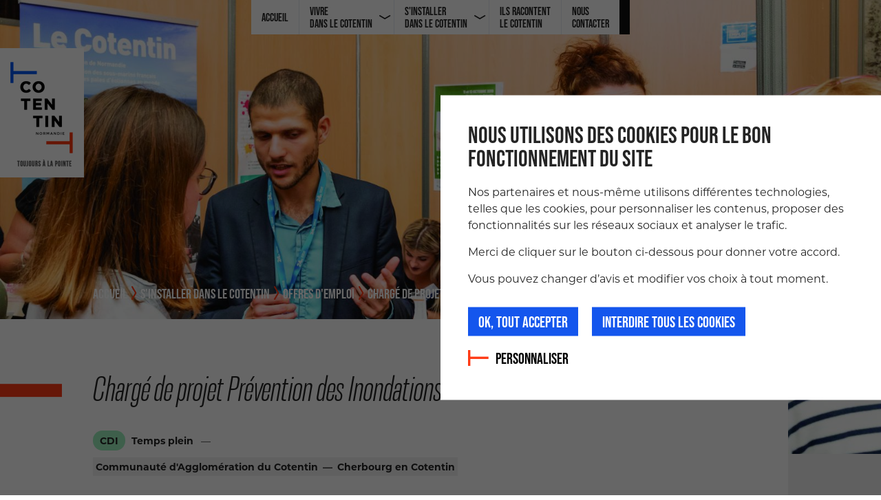

--- FILE ---
content_type: text/html; charset=UTF-8
request_url: http://toujoursalapointe.lecotentin.fr/sinstaller-dans-le-cotentin/offres-demploi/charge-de-projet-prevention-des-inondations-0
body_size: 7127
content:
<!DOCTYPE html>
<html lang="fr" dir="ltr" prefix="og: https://ogp.me/ns#">
  <head>
    <meta charset="utf-8" />
<link rel="canonical" href="http://toujoursalapointe.lecotentin.fr/sinstaller-dans-le-cotentin/offres-demploi/charge-de-projet-prevention-des-inondations-0" />
<meta name="description" content="" />
<meta property="og:site_name" content="Cotentin" />
<meta property="og:type" content="website" />
<meta property="og:url" content="http://toujoursalapointe.lecotentin.fr/sinstaller-dans-le-cotentin/offres-demploi/charge-de-projet-prevention-des-inondations-0" />
<meta property="og:title" content="Chargé de projet Prévention des Inondations | Cotentin" />
<meta property="og:description" content="Toujours à la pointe quel que soit le domaine" />
<meta property="og:image" content="http://toujoursalapointe.lecotentin.fr/themes/custom/cotentin/assets/img/commons/share-social-default.jpg" />
<meta property="og:image:type" content="image/jpg" />
<meta property="og:image:alt" content="Cotentin" />
<meta property="og:locale" content="fr_FR" />
<meta name="Generator" content="Drupal 9 (https://www.drupal.org)" />
<meta name="MobileOptimized" content="width" />
<meta name="HandheldFriendly" content="true" />
<meta name="viewport" content="width=device-width, initial-scale=1.0" />
<link rel="alternate" hreflang="fr" href="http://toujoursalapointe.lecotentin.fr/sinstaller-dans-le-cotentin/offres-demploi/charge-de-projet-prevention-des-inondations-0" />

    <link rel="apple-touch-icon" sizes="180x180" href="/apple-touch-icon.png">
    <link rel="icon" type="image/png" sizes="32x32" href="/favicon-32x32.png">
    <link rel="icon" type="image/png" sizes="16x16" href="/favicon-16x16.png">
    <link rel="manifest" href="/site.webmanifest" crossorigin="use-credentials">
    <link rel="mask-icon" href="/safari-pinned-tab.svg" color="#5bbad5">
    <meta name="msapplication-TileColor" content="#ffffff">
    <meta name="theme-color" content="#1456ed">
    <meta name="google-site-verification" content="NxD6LwHZvBDmIUvmV6QnnqoYMpwzTgCSJvsakbxrYQI"/>
    <title>Chargé de projet Prévention des Inondations | Cotentin</title>
    <link rel="stylesheet" media="all" href="/sites/default/files/css/css_R6TINUe51D4BD16-OUWuXgJpgB3ROjXhUtuYuHoMIFk.css" />
<link rel="stylesheet" media="all" href="https://cdnjs.cloudflare.com/ajax/libs/chosen/1.8.7/chosen.min.css" />
<link rel="stylesheet" media="all" href="https://fonts.googleapis.com/css?family=Source+Sans+Pro:300,400,600,700" />
<link rel="stylesheet" media="all" href="https://use.typekit.net/ysp2fkk.css" />
<link rel="stylesheet" media="all" href="/themes/custom/cotentin/assets/css/screen.css?sw8ryi" />
<link rel="stylesheet" media="print" href="/sites/default/files/css/css_47DEQpj8HBSa-_TImW-5JCeuQeRkm5NMpJWZG3hSuFU.css" />

    
  </head>
  <body>
    
      <div class="dialog-off-canvas-main-canvas" data-off-canvas-main-canvas>
    

<div id="Page" class="Page">

    <header id="Header-wrapper" class="Header">
    <a href="/" class="Header-logo">
        <span class="Header-logo-wrapper">
            <img
                src="/themes/custom/cotentin/assets//img/commons/logo-cotentin-toujours-a-la-pointe.png"
                srcset="
                    /themes/custom/cotentin/assets//img/commons/logo-cotentin-toujours-a-la-pointe.png 1x,
                    /themes/custom/cotentin/assets//img/commons/logo-cotentin-toujours-a-la-pointe@2x.png 2x"
                alt="">
        </span>
    </a>
    <div class="Region Region--header">
    <div class="HeaderMenusWrapper" data-menu-element="container">
        <div class="BlockMenuHeaderMobileBar">
            <button class="BlockMenuHeaderMobileBar-menu_toggler" data-menu-element="toggle-btn">
                <i class="BlockMenuHeaderMobileBar-menu_toggler-icon"></i>
                <span class="btn-content">
                Menu
            </span>
            </button>
        </div>
        <div class="HeaderMenusWrapper-menus">
            <nav role="navigation" aria-labelledby="block-main-nav-header-menu" id="block-main-nav-header" class="Block BlockMenu BlockMenu--main-nav-header">
            
  <h2 class="visually-hidden" id="block-main-nav-header-menu">Navigation principale</h2>
  
        
<div class="Menu MenuMain" data-menu-element="menu">
            <ul class="Menu-items MenuMain-items Menu-items--level_0">
                                                                                                    <li class="Menu-item MenuMain-item" data-is-home="1">
                                <a href="/" data-is-home="1" class="Menu-item-link MenuMain-item-link" data-drupal-link-system-path="&lt;front&gt;">                    <span class="Menu-item-link-content">Accueil</span>
                </a>
                            </li>
                                                                                                <li class="Menu-item MenuMain-item Menu-item--has_children">
                                <span class="Menu-item-link MenuMain-item-link">                    <span class="Menu-item-link-content">Vivre <br>dans le Cotentin</span>
                </span>
                                                                    <ul class="Menu-items MenuMain-items Menu-items--level_1">
                                                                            <li class="Menu-item MenuMain-item">
                                <a href="/vivre-dans-le-cotentin/liste-des-modes-de-vie" class="Menu-item-link MenuMain-item-link" data-is-home="0" data-is-social-networks-wrapper="0" data-drupal-link-system-path="node/12">                    <span class="Menu-item-link-content">Mode de vie</span>
                </a>
                            </li>
                                                                    <li class="Menu-item MenuMain-item">
                                <a href="/vivre-dans-le-cotentin/liste-des-acteurs-economiques" class="Menu-item-link MenuMain-item-link" data-is-home="0" data-is-social-networks-wrapper="0" data-drupal-link-system-path="node/15">                    <span class="Menu-item-link-content">Vie économique</span>
                </a>
                            </li>
            </ul>
        
                            </li>
                                                                                                <li class="Menu-item MenuMain-item Menu-item--has_children">
                                <span class="Menu-item-link MenuMain-item-link">                    <span class="Menu-item-link-content">S'installer <br>dans le Cotentin</span>
                </span>
                                                                    <ul class="Menu-items MenuMain-items Menu-items--level_1">
                                                                            <li class="Menu-item MenuMain-item">
                                <a href="/sinstaller-dans-le-cotentin/fiches-pratiques" class="Menu-item-link MenuMain-item-link" data-is-home="0" data-is-social-networks-wrapper="0" data-drupal-link-system-path="node/6">                    <span class="Menu-item-link-content">Fiches pratiques</span>
                </a>
                            </li>
                                                                    <li class="Menu-item MenuMain-item">
                                <a href="/sinstaller-dans-le-cotentin/les-villes-du-cotentin" class="Menu-item-link MenuMain-item-link" data-is-home="0" data-is-social-networks-wrapper="0" data-drupal-link-system-path="node/16">                    <span class="Menu-item-link-content">La Presqu'île</span>
                </a>
                            </li>
                                                                    <li class="Menu-item MenuMain-item">
                                <a href="/sinstaller-dans-le-cotentin/offres-demploi" class="Menu-item-link MenuMain-item-link" data-is-home="0" data-is-social-networks-wrapper="0" data-drupal-link-system-path="node/19">                    <span class="Menu-item-link-content">Offres d'emploi</span>
                </a>
                            </li>
            </ul>
        
                            </li>
                                                                    <li class="Menu-item MenuMain-item">
                                <a href="/temoignages" class="Menu-item-link MenuMain-item-link" data-is-home="0" data-is-social-networks-wrapper="0" data-drupal-link-system-path="node/17">                    <span class="Menu-item-link-content">Ils racontent <br>le Cotentin</span>
                </a>
                            </li>
                                                                    <li class="Menu-item MenuMain-item">
                                <a href="/nous-contacter" class="Menu-item-link MenuMain-item-link" data-is-home="0" data-is-social-networks-wrapper="0" data-drupal-link-system-path="node/1070">                    <span class="Menu-item-link-content">Nous <br>contacter</span>
                </a>
                            </li>
            </ul>
        
</div>


  </nav>
<nav role="navigation" aria-labelledby="block-secondary-menu-header-menu" id="block-secondary-menu-header" class="Block BlockMenu BlockMenu--secondary-menu-header">
            
  <h2 class="visually-hidden" id="block-secondary-menu-header-menu">Pied de page (droite) dans le header</h2>
  
        
<div class="Menu MenuFooter">
            <ul class="Menu-items MenuFooter-items Menu-items--level_0">
                                                                                                                    <li class="Menu-item--has_children Menu-item--social_networks_wrapper Menu-item MenuFooter-item">
                                <span class="Menu-item-link MenuFooter-item-link" data-is-home="0" data-is-social-networks-wrapper="1">                    <span class="Menu-item-link-content">Retrouvez-nous sur les réseaux sociaux</span>
                </span>
                                                                                                                                    <ul class="Menu-items MenuFooter-items Menu-items--level_1" data-social-networks="1">
                                                                <li class="Menu-item MenuFooter-item">
                                <a href="https://www.facebook.com/leCotentin/" class="Menu-item-link MenuFooter-item-link" data-is-home="0" data-is-social-networks-wrapper="0" data-social-network="facebook">                    <span class="Menu-item-link-content">Facebook</span>
                </a>
                            </li>
                                                        <li class="Menu-item MenuFooter-item">
                                <a href="https://www.instagram.com/cotentin.unique/?hl=fr" class="Menu-item-link MenuFooter-item-link" data-is-home="0" data-is-social-networks-wrapper="0" data-social-network="instagram">                    <span class="Menu-item-link-content">Instagram</span>
                </a>
                            </li>
                                                        <li class="Menu-item MenuFooter-item">
                                <a href="https://twitter.com/leCotentin" class="Menu-item-link MenuFooter-item-link" data-is-home="0" data-is-social-networks-wrapper="0" data-social-network="twitter">                    <span class="Menu-item-link-content">Twitter</span>
                </a>
                            </li>
                                                        <li class="Menu-item MenuFooter-item">
                                <a href="https://www.youtube.com/channel/UCC925JbEjsuMOV0oB9snFFw" class="Menu-item-link MenuFooter-item-link" data-is-home="0" data-is-social-networks-wrapper="0" data-social-network="youtube">                    <span class="Menu-item-link-content">YouTube</span>
                </a>
                            </li>
            </ul>
        
                            </li>
                                                                                    <li class="Menu-item--has_children Menu-item MenuFooter-item">
                                <span class="Menu-item-link MenuFooter-item-link">                    <span class="Menu-item-link-content">Liens utiles</span>
                </span>
                                                                                                                                    <ul class="Menu-items MenuFooter-items Menu-items--level_1">
                                                                <li class="Menu-item MenuFooter-item">
                                <a href="/liens-utiles/mentions-legales" class="Menu-item-link MenuFooter-item-link" data-is-home="0" data-is-social-networks-wrapper="0" data-social-network="_none" data-drupal-link-system-path="node/1783">                    <span class="Menu-item-link-content">Mentions légales</span>
                </a>
                            </li>
            </ul>
        
                            </li>
            </ul>
        
    <div class="MenuFooter-logo">
        <img src="/themes/custom/cotentin/assets/img/commons/logo-agglo-le-cotentin.png" alt="" width="130"
        srcset="/themes/custom/cotentin/assets/img/commons/logo-agglo-le-cotentin.png 1x,
                /themes/custom/cotentin/assets/img/commons/logo-agglo-le-cotentin@2x.png 2x">
    </div>
</div>


  </nav>

        </div>
    </div>
</div>

</header>

    <main id="Main-wrapper" class="Main">

                      <div class="Region Region--content">
    <div data-drupal-messages-fallback class="hidden"></div><div class="Node NodeJobOffer">
    <div class="Paragraph ParagraphHeader NodeJobOffer-header">
        <div class="ParagraphHeader-bg">
            <div class="Media MediaImage">
                    <img srcset="/sites/default/files/styles/very_wide_1600_auto/public/2021-08/%C2%A9Thierry%20Houyel-forum%20emploi-17-1_0.jpg?itok=F0zXn7JP 1x, /sites/default/files/styles/very_wide_3200_auto/public/2021-08/%C2%A9Thierry%20Houyel-forum%20emploi-17-1_0.jpg?itok=-kwvrfAy 2x" src="/sites/default/files/styles/very_wide_1600_auto/public/2021-08/%C2%A9Thierry%20Houyel-forum%20emploi-17-1_0.jpg?itok=F0zXn7JP" alt="Forum de l&#039;emploi " />



    
</div>

        </div>
        <div class="NodeJobOffer-header-content_wrapper ParagraphHeader-content_wrapper content-limit">
            <div class="ParagraphHeader-breadcrumb">
                  <div class="Region Region--breadcrumb">
    <div id="block-breadcrumb">
  
    
          <div id="Breadcrumb" class="Breadcrumb">
        <nav>
            <ul class="Breadcrumb-items">
                                    <li class="Breadcrumb-item">
                                                    <a href="/">Accueil</a>
                                            </li>
                                    <li class="Breadcrumb-item">
                                                    S&#039;installer dans le Cotentin
                                            </li>
                                    <li class="Breadcrumb-item">
                                                    <a href="/sinstaller-dans-le-cotentin/offres-demploi">Offres d&#039;emploi</a>
                                            </li>
                                    <li class="Breadcrumb-item">
                                                    Chargé de projet Prévention des Inondations
                                            </li>
                            </ul>
        </nav>
    </div>

  </div>

  </div>

            </div>
            <div class="NodeJobOffer-header-content_inner ParagraphHeader-content_inner content-limit--left_col">
                <div class="NodeJobOffer-header-date">Publié il y a 1 année</div>
                <h1 class="ParagraphHeader-title title--medium">
                    <span class="intro">
<span>Chargé de projet Prévention des Inondations</span>
</span>
                </h1>
                <div class="ParagraphHeader-description content">
                    
                </div>
                <div class="ParagraphHeader-content">
                    <div class="NodeJobOffer-header-metas">
                        <div class="NodeJobOffer-header-metas-row NodeJobOffer-header-metas-job_details">
                            <div class="NodeJobOffer-header-metas-contract_type JobContractTypeLabel JobContractTypeLabel--cdi" >CDI</div>
                            <span class="NodeJobOffer-header-metas-duration">            Temps plein
    </span> <span class="NodeJobOffer-header-metas-separator">—</span> <span class="NodeJobOffer-header-metas-contract_label"></span>
                        </div>
                        <div class="NodeJobOffer-header-metas-row NodeJobOffer-header-metas-location">
                                                        <span>            Communauté d&#039;Agglomération du Cotentin
    </span>
                                                                                    <span class="NodeJobOffer-header-metas-separator">—</span>
                                                                                    <span>            Cherbourg en Cotentin
    </span>
                                                    </div>
                                            </div>
                    <div class="NodeJobOffer-content content">            <p><img alt="Chargé de projet Prévention des Inondations" data-entity-type="file" data-entity-uuid="2e0ab691-e7e0-4f14-a7fa-a2596c49f121" src="/sites/default/files/inline-images/2024-172%20Charg%C3%A9%20de%20projet%20Pr%C3%A9vention%20des%20Inondations%20H-F_page-0001%281%29.jpg" width="1241" height="1755" loading="lazy" /></p>

    </div>
                    <div class="NodeJobOffer-content_cta">
                                                    <a href="#form" class="btn">
                                <span class="btn-content">Postuler</span>
                            </a>
                                            </div>
                </div>
            </div>
        </div>
    </div>
        <div class="NodeJobOffer-form content-limit" id="form">
        <div class="NodeJobOffer-form-fields">
            <div class="NodeJobOffer-form-title title--xsmall">Ma candidature :</div>
            <div class="NodeJobOffer-form-job_title title--medium">
                <span class="intro">
<span>Chargé de projet Prévention des Inondations</span>
</span>
            </div>
            <form class="job-application-front-form job-application-form" data-drupal-selector="job-application-front-form" enctype="multipart/form-data" action="/sinstaller-dans-le-cotentin/offres-demploi/charge-de-projet-prevention-des-inondations-0" method="post" id="job-application-front-form" accept-charset="UTF-8">
  
<div  class="required-fields field-group-html-element form-group" data-drupal-selector="edit-group-groupe-champs-01">
      <div class="field--type-list-string field--name-field-title field--widget-options-select js-form-wrapper form-wrapper" data-drupal-selector="edit-field-title-wrapper" id="edit-field-title-wrapper">
    <div class="js-form-item form-item js-form-type-select form-item-field-title js-form-item-field-title">
    <div class="form-item-content_wrapper">
        <div class="form-item-content">

        

<select data-drupal-selector="edit-field-title" id="edit-field-title" name="field_title" class="form-select required" required="required"><option value="_none"></option><option value="Madame">Madame</option><option value="Monsieur">Monsieur</option></select>
          <div class="label-wrapper"><label for="edit-field-title" class="js-form-required form-required">Civilité</label></div>
      </div>
    </div>
    </div>
</div>

  </div>
<input autocomplete="off" data-drupal-selector="form-mlkqghqnicamrgobkosa2akj1664k9wvh5ep-smusdq" type="hidden" name="form_build_id" value="form-mlKQGhqnIcaMrgobkOSA2AkJ1664k9wVH5EP-smUSDQ" />
<input data-drupal-selector="edit-job-application-front-form" type="hidden" name="form_id" value="job_application_front_form" />

<div  class="required-fields field-group-html-element form-group" data-drupal-selector="edit-group-groupe-champs-02">
      <div class="field--type-string field--name-field-lastname field--widget-string-textfield js-form-wrapper form-wrapper" data-drupal-selector="edit-field-lastname-wrapper" id="edit-field-lastname-wrapper">      
    <div class="js-form-item form-item js-form-type-textfield form-item-field-lastname-0-value js-form-item-field-lastname-0-value">
    <div class="form-item-content_wrapper">
        <div class="form-item-content">

        <input class="js-text-full text-full form-text required" data-drupal-selector="edit-field-lastname-0-value" type="text" id="edit-field-lastname-0-value" name="field_lastname[0][value]" value="" size="60" maxlength="255" placeholder="" required="required" aria-required="true" />

          <div class="label-wrapper"><label for="edit-field-lastname-0-value" class="js-form-required form-required">Nom</label></div>
      </div>
    </div>
    </div>

  </div>
<div class="field--type-string field--name-field-firstname field--widget-string-textfield js-form-wrapper form-wrapper" data-drupal-selector="edit-field-firstname-wrapper" id="edit-field-firstname-wrapper">      
    <div class="js-form-item form-item js-form-type-textfield form-item-field-firstname-0-value js-form-item-field-firstname-0-value">
    <div class="form-item-content_wrapper">
        <div class="form-item-content">

        <input class="js-text-full text-full form-text required" data-drupal-selector="edit-field-firstname-0-value" type="text" id="edit-field-firstname-0-value" name="field_firstname[0][value]" value="" size="60" maxlength="255" placeholder="" required="required" aria-required="true" />

          <div class="label-wrapper"><label for="edit-field-firstname-0-value" class="js-form-required form-required">Prénom</label></div>
      </div>
    </div>
    </div>

  </div>

  </div>

<div  class="required-fields field-group-html-element form-group" data-drupal-selector="edit-group-groupe-champs-03">
      <div class="field--type-email field--name-field-email field--widget-email-default js-form-wrapper form-wrapper" data-drupal-selector="edit-field-email-wrapper" id="edit-field-email-wrapper">      
    <div class="js-form-item form-item js-form-type-email form-item-field-email-0-value js-form-item-field-email-0-value">
    <div class="form-item-content_wrapper">
        <div class="form-item-content">

        <input data-drupal-selector="edit-field-email-0-value" type="email" id="edit-field-email-0-value" name="field_email[0][value]" value="" size="60" maxlength="254" placeholder="" class="form-email required" required="required" aria-required="true" />

          <div class="label-wrapper"><label for="edit-field-email-0-value" class="js-form-required form-required">Mail</label></div>
      </div>
    </div>
    </div>

  </div>
<div class="field--type-string field--name-field-phone field--widget-string-textfield js-form-wrapper form-wrapper" data-drupal-selector="edit-field-phone-wrapper" id="edit-field-phone-wrapper">      
    <div class="js-form-item form-item js-form-type-textfield form-item-field-phone-0-value js-form-item-field-phone-0-value">
    <div class="form-item-content_wrapper">
        <div class="form-item-content">

        <input class="js-text-full text-full form-text" data-drupal-selector="edit-field-phone-0-value" type="text" id="edit-field-phone-0-value" name="field_phone[0][value]" value="" size="60" maxlength="255" placeholder="" />

          <div class="label-wrapper"><label for="edit-field-phone-0-value">Téléphone</label></div>
      </div>
    </div>
    </div>

  </div>

  </div>

<div  class="required-fields field-group-html-element form-group" data-drupal-selector="edit-group-groupe-champs-04">
      <div class="field--type-file field--name-field-cv field--widget-file-generic js-form-wrapper form-wrapper" data-drupal-selector="edit-field-cv-wrapper" id="edit-field-cv-wrapper"><div id="ajax-wrapper">
    
<div class="js-form-item form-item js-form-type-managed-file form-item-field-cv-0 js-form-item-field-cv-0 ManagedFile" >
        <div class="ManagedFile-content">
        <label for="edit-field-cv-0-upload" class="ManagedFile-content-button">
            <div class="ManagedFile-content-button-text">
                CV
            </div>
        </label>
        <div id="edit-field-cv-0" class="js-form-managed-file form-managed-file">
  <input data-drupal-selector="edit-field-cv-0-upload" type="file" id="edit-field-cv-0-upload" name="files[field_cv_0]" size="22" class="js-form-file form-file" />
<span class="submit-global-btn-wrapper">
    <button class="js-hide button js-form-submit form-submit btn" data-drupal-selector="edit-field-cv-0-upload-button" formnovalidate="formnovalidate" type="submit" id="edit-field-cv-0-upload-button" name="field_cv_0_upload_button" value="Transférer">
        <span class="btn-content">Transférer</span>
    </button>
</span>
<input data-drupal-selector="edit-field-cv-0-fids" type="hidden" name="field_cv[0][fids]" />
<input data-drupal-selector="edit-field-cv-0-display" type="hidden" name="field_cv[0][display]" value="1" />

</div>

    </div>
            <div class="ManagedFile-description">1 seul fichier.<br />Limité à 2 Mo.<br />Types autorisés : txt pdf doc docx rtf.
</div>
        </div>
</div></div>
<div class="field--type-file field--name-field-motivation-letter field--widget-file-generic js-form-wrapper form-wrapper" data-drupal-selector="edit-field-motivation-letter-wrapper" id="edit-field-motivation-letter-wrapper"><div id="ajax-wrapper--2">
    
<div class="js-form-item form-item js-form-type-managed-file form-item-field-motivation-letter-0 js-form-item-field-motivation-letter-0 ManagedFile" >
        <div class="ManagedFile-content">
        <label for="edit-field-motivation-letter-0-upload" class="ManagedFile-content-button">
            <div class="ManagedFile-content-button-text">
                Lettre de motivation
            </div>
        </label>
        <div id="edit-field-motivation-letter-0" class="js-form-managed-file form-managed-file">
  <input data-drupal-selector="edit-field-motivation-letter-0-upload" type="file" id="edit-field-motivation-letter-0-upload" name="files[field_motivation_letter_0]" size="22" class="js-form-file form-file" />
<span class="submit-global-btn-wrapper">
    <button class="js-hide button js-form-submit form-submit btn" data-drupal-selector="edit-field-motivation-letter-0-upload-button" formnovalidate="formnovalidate" type="submit" id="edit-field-motivation-letter-0-upload-button" name="field_motivation_letter_0_upload_button" value="Transférer">
        <span class="btn-content">Transférer</span>
    </button>
</span>
<input data-drupal-selector="edit-field-motivation-letter-0-fids" type="hidden" name="field_motivation_letter[0][fids]" />
<input data-drupal-selector="edit-field-motivation-letter-0-display" type="hidden" name="field_motivation_letter[0][display]" value="1" />

</div>

    </div>
            <div class="ManagedFile-description">1 seul fichier.<br />Limité à 2 Mo.<br />Types autorisés : txt pdf doc docx rtf.
</div>
        </div>
</div></div>

  </div>
<div class="field--type-string-long field--name-field-message field--widget-string-textarea js-form-wrapper form-wrapper" data-drupal-selector="edit-field-message-wrapper" id="edit-field-message-wrapper">      
    <div class="js-form-item form-item js-form-type-textarea form-item-field-message-0-value js-form-item-field-message-0-value">
    <div class="form-item-content_wrapper">
        <div class="form-item-content">

        <textarea class="js-text-full text-full form-textarea required" data-drupal-selector="edit-field-message-0-value" id="edit-field-message-0-value" name="field_message[0][value]" rows="5" cols="60" placeholder="" required="required" aria-required="true"></textarea>

          <div class="label-wrapper"><label for="edit-field-message-0-value" class="js-form-required form-required">Mon message</label></div>
      </div>
    </div>
    </div>

  </div>
<div class="field--type-boolean field--name-field-accept field--widget-boolean-checkbox js-form-wrapper form-wrapper" data-drupal-selector="edit-field-accept-wrapper" id="edit-field-accept-wrapper">
    <div class="js-form-item form-item js-form-type-checkbox form-item-field-accept-value js-form-item-field-accept-value">
    <div class="form-item-content_wrapper">
        <div class="form-item-content">

        <input data-drupal-selector="edit-field-accept-value" type="checkbox" id="edit-field-accept-value" name="field_accept[value]" value="1" class="form-checkbox required" required="required" aria-required="true" />

          <div class="label-wrapper"><label for="edit-field-accept-value" class="option js-form-required form-required">J'accepte être recontacté par l'agglomération de Cherbourg en Cotentin par e-mail ou par téléphone pour me partager les dernières actualités et informations du territoire</label></div>
      </div>
    </div>
    </div>
</div>
<div data-drupal-selector="edit-actions" class="form-actions js-form-wrapper form-wrapper" id="edit-actions"><span class="submit-global-btn-wrapper">
    <button data-drupal-selector="edit-submit" type="submit" id="edit-submit" name="op" value="Envoyer ma candidature" class="button button--primary js-form-submit form-submit btn">
        <span class="btn-content">Envoyer ma candidature</span>
    </button>
</span>
</div>

</form>

        </div>
    </div>
    
    </div>

  </div>

            </main>

    <footer id="Footer-wrapper" class="Footer">
    <div class="Region Region--footer">
        
<div class="Block BlockFooterMap" data-location-map-element="container">
    <div class="BlockFooterMap-switcher">
        <button
            type="button"
            class="BlockFooterMap-switcher-btn"
            data-location-map-element="switcher-btn"
            data-location-map-switcher-btn-id="france"
            data-location-map-status="active">France</button>
        <button
            type="button"
            class="BlockFooterMap-switcher-btn"
            data-location-map-element="switcher-btn"
            data-location-map-switcher-btn-id="normandie"
            data-location-map-status="disable">Normandie</button>
    </div>
    <div class="BlockFooterMap-map">
        <div class="BlockFooterMap-map-image_wrapper"
             data-location-map-element="map-image"
             data-location-map-image-id="france"
             data-location-map-status="active">
            <img
                src="/themes/custom/cotentin/assets/img/footer-map/footer-map-france-shape@2x.png"
                alt=""
                class="BlockFooterMap-map-image">
            <img
                src="/themes/custom/cotentin/assets/img/footer-map/footer-map-france-cities@2x.png"
                alt=""
                class="BlockFooterMap-map-image--hover">
        </div>
        <div class="BlockFooterMap-map-image_wrapper BlockFooterMap-map-image_wrapper--hover"
             data-location-map-element="map-image"
             data-location-map-image-id="normandie"
             data-location-map-status="disable">
            <img
                src="/themes/custom/cotentin/assets/img/footer-map/footer-map-normandie-shape@2x.png?v=20210831"
                alt=""
                class="BlockFooterMap-map-image BlockFooterMap-map-image--hover">
            <img
                src="/themes/custom/cotentin/assets/img/footer-map/footer-map-normandie-cities@2x.png?v=20210831"
                alt=""
                class="BlockFooterMap-map-image BlockFooterMap-map-image--hover">
        </div>
    </div>
</div>

        <div class="Footer-menus">
            <nav role="navigation" aria-labelledby="block-main-nav-footer-menu" id="block-main-nav-footer" class="Block BlockMenu BlockMenu--main-nav-footer">
            
  <h2 class="visually-hidden" id="block-main-nav-footer-menu">Navigation principale</h2>
  
        
<div class="Menu MenuMain" data-menu-element="menu">
            <ul class="Menu-items MenuMain-items Menu-items--level_0">
                                                                                                    <li class="Menu-item MenuMain-item" data-is-home="1">
                                <a href="/" data-is-home="1" class="Menu-item-link MenuMain-item-link" data-drupal-link-system-path="&lt;front&gt;">                    <span class="Menu-item-link-content">Accueil</span>
                </a>
                            </li>
                                                                                                <li class="Menu-item MenuMain-item Menu-item--has_children">
                                <span class="Menu-item-link MenuMain-item-link">                    <span class="Menu-item-link-content">Vivre <br>dans le Cotentin</span>
                </span>
                                                                    <ul class="Menu-items MenuMain-items Menu-items--level_1">
                                                                            <li class="Menu-item MenuMain-item">
                                <a href="/vivre-dans-le-cotentin/liste-des-modes-de-vie" class="Menu-item-link MenuMain-item-link" data-is-home="0" data-is-social-networks-wrapper="0" data-drupal-link-system-path="node/12">                    <span class="Menu-item-link-content">Mode de vie</span>
                </a>
                            </li>
                                                                    <li class="Menu-item MenuMain-item">
                                <a href="/vivre-dans-le-cotentin/liste-des-acteurs-economiques" class="Menu-item-link MenuMain-item-link" data-is-home="0" data-is-social-networks-wrapper="0" data-drupal-link-system-path="node/15">                    <span class="Menu-item-link-content">Vie économique</span>
                </a>
                            </li>
            </ul>
        
                            </li>
                                                                                                <li class="Menu-item MenuMain-item Menu-item--has_children">
                                <span class="Menu-item-link MenuMain-item-link">                    <span class="Menu-item-link-content">S'installer <br>dans le Cotentin</span>
                </span>
                                                                    <ul class="Menu-items MenuMain-items Menu-items--level_1">
                                                                            <li class="Menu-item MenuMain-item">
                                <a href="/sinstaller-dans-le-cotentin/fiches-pratiques" class="Menu-item-link MenuMain-item-link" data-is-home="0" data-is-social-networks-wrapper="0" data-drupal-link-system-path="node/6">                    <span class="Menu-item-link-content">Fiches pratiques</span>
                </a>
                            </li>
                                                                    <li class="Menu-item MenuMain-item">
                                <a href="/sinstaller-dans-le-cotentin/les-villes-du-cotentin" class="Menu-item-link MenuMain-item-link" data-is-home="0" data-is-social-networks-wrapper="0" data-drupal-link-system-path="node/16">                    <span class="Menu-item-link-content">La Presqu'île</span>
                </a>
                            </li>
                                                                    <li class="Menu-item MenuMain-item">
                                <a href="/sinstaller-dans-le-cotentin/offres-demploi" class="Menu-item-link MenuMain-item-link" data-is-home="0" data-is-social-networks-wrapper="0" data-drupal-link-system-path="node/19">                    <span class="Menu-item-link-content">Offres d'emploi</span>
                </a>
                            </li>
            </ul>
        
                            </li>
                                                                    <li class="Menu-item MenuMain-item">
                                <a href="/temoignages" class="Menu-item-link MenuMain-item-link" data-is-home="0" data-is-social-networks-wrapper="0" data-drupal-link-system-path="node/17">                    <span class="Menu-item-link-content">Ils racontent <br>le Cotentin</span>
                </a>
                            </li>
                                                                    <li class="Menu-item MenuMain-item">
                                <a href="/nous-contacter" class="Menu-item-link MenuMain-item-link" data-is-home="0" data-is-social-networks-wrapper="0" data-drupal-link-system-path="node/1070">                    <span class="Menu-item-link-content">Nous <br>contacter</span>
                </a>
                            </li>
            </ul>
        
</div>


  </nav>

            <nav role="navigation" aria-labelledby="block-footer-right-menu" id="block-footer-right" class="Block BlockMenu BlockMenu--footer-right">
            
  <h2 class="visually-hidden" id="block-footer-right-menu">Pied de page (droite)</h2>
  
        
<div class="Menu MenuFooter">
            <ul class="Menu-items MenuFooter-items Menu-items--level_0">
                                                                                                                    <li class="Menu-item--has_children Menu-item--social_networks_wrapper Menu-item MenuFooter-item">
                                <span class="Menu-item-link MenuFooter-item-link" data-is-home="0" data-is-social-networks-wrapper="1">                    <span class="Menu-item-link-content">Retrouvez-nous sur les réseaux sociaux</span>
                </span>
                                                                                                                                    <ul class="Menu-items MenuFooter-items Menu-items--level_1" data-social-networks="1">
                                                                <li class="Menu-item MenuFooter-item">
                                <a href="https://www.facebook.com/leCotentin/" class="Menu-item-link MenuFooter-item-link" data-is-home="0" data-is-social-networks-wrapper="0" data-social-network="facebook">                    <span class="Menu-item-link-content">Facebook</span>
                </a>
                            </li>
                                                        <li class="Menu-item MenuFooter-item">
                                <a href="https://www.instagram.com/cotentin.unique/?hl=fr" class="Menu-item-link MenuFooter-item-link" data-is-home="0" data-is-social-networks-wrapper="0" data-social-network="instagram">                    <span class="Menu-item-link-content">Instagram</span>
                </a>
                            </li>
                                                        <li class="Menu-item MenuFooter-item">
                                <a href="https://twitter.com/leCotentin" class="Menu-item-link MenuFooter-item-link" data-is-home="0" data-is-social-networks-wrapper="0" data-social-network="twitter">                    <span class="Menu-item-link-content">Twitter</span>
                </a>
                            </li>
                                                        <li class="Menu-item MenuFooter-item">
                                <a href="https://www.youtube.com/channel/UCC925JbEjsuMOV0oB9snFFw" class="Menu-item-link MenuFooter-item-link" data-is-home="0" data-is-social-networks-wrapper="0" data-social-network="youtube">                    <span class="Menu-item-link-content">YouTube</span>
                </a>
                            </li>
            </ul>
        
                            </li>
                                                                                    <li class="Menu-item--has_children Menu-item MenuFooter-item">
                                <span class="Menu-item-link MenuFooter-item-link">                    <span class="Menu-item-link-content">Liens utiles</span>
                </span>
                                                                                                                                    <ul class="Menu-items MenuFooter-items Menu-items--level_1">
                                                                <li class="Menu-item MenuFooter-item">
                                <a href="/liens-utiles/mentions-legales" class="Menu-item-link MenuFooter-item-link" data-is-home="0" data-is-social-networks-wrapper="0" data-social-network="_none" data-drupal-link-system-path="node/1783">                    <span class="Menu-item-link-content">Mentions légales</span>
                </a>
                            </li>
            </ul>
        
                            </li>
            </ul>
        
    <div class="MenuFooter-logo">
        <img src="/themes/custom/cotentin/assets/img/commons/logo-agglo-le-cotentin.png" alt="" width="130"
        srcset="/themes/custom/cotentin/assets/img/commons/logo-agglo-le-cotentin.png 1x,
                /themes/custom/cotentin/assets/img/commons/logo-agglo-le-cotentin@2x.png 2x">
    </div>
</div>


  </nav>

        </div>
    </div>
    <div class="Footer-mentions">
                &copy; Copyright 2026 - Tous droits reservés - Cotentin Normandie. Ce site a été réalisé par        <a href="//lmwr.fr">
            <img
                src="/themes/custom/cotentin/assets/img/commons/lmwr-logo.png"
                alt="Logo LMWR" width="58"
                srcset="/themes/custom/cotentin/assets/img/commons/lmwr-logo.png 1x, /themes/custom/cotentin/assets/img/commons/lmwr-logo@2x.png 2x"
            >
        </a>
    </div>
</footer>

</div>

  </div>

    
    <script type="application/json" data-drupal-selector="drupal-settings-json">{"path":{"baseUrl":"\/","scriptPath":null,"pathPrefix":"","currentPath":"node\/26014","currentPathIsAdmin":false,"isFront":false,"currentLanguage":"fr"},"pluralDelimiter":"\u0003","suppressDeprecationErrors":true,"ajaxPageState":{"libraries":"core\/drupal.ajax,core\/drupal.form,core\/internal.jquery.form,core\/picturefill,cotentin_theme\/location-map,cotentin_theme\/main,cotentin_theme\/managed-file,cotentin_theme\/select,field_group\/core,field_group\/formatter.html_element,file\/drupal.file,gtm_tools\/gtm_tools,system\/base,tac_services\/custom_integration,tac_services\/tac_google_tag_manager,tac_services\/tac_youtube_api,tac_services\/tac_youtube_embed","theme":"cotentin_theme","theme_token":null},"ajaxTrustedUrl":{"form_action_p_pvdeGsVG5zNF_XLGPTvYSKCf43t8qZYSwcfZl2uzM":true,"\/sinstaller-dans-le-cotentin\/offres-demploi\/charge-de-projet-prevention-des-inondations-0?ajax_form=1":true,"\/sinstaller-dans-le-cotentin\/offres-demploi\/charge-de-projet-prevention-des-inondations-0?element_parents=field_motivation_letter\/widget\/0\u0026ajax_form=1":true,"\/sinstaller-dans-le-cotentin\/offres-demploi\/charge-de-projet-prevention-des-inondations-0?element_parents=field_cv\/widget\/0\u0026ajax_form=1":true},"tacServices":{"cdn":"\/modules\/contrib\/tac_services\/libraries\/tarteaucitron\/","globalSettings":{"high_privacy":true,"deny_all_cta":true,"cookie_list":false,"show_alert_small":false,"adblocker":false,"orientation":"bottom","threshold":"0.5","use_custom_integration":1,"mandatory_cookies":0,"use_toggle_buttons":true,"allow_continue_without_accept":false,"add_own_description":""},"google_tag_manager_tac_service":{"google_tag_manager_key":"GTM-WMWW2RR"}},"theme":{"path":"themes\/custom\/cotentin","name":"cotentin_theme"},"env":"production","langCode":"fr","ajax":{"edit-submit":{"callback":"::ajaxHandler","event":"mousedown","keypress":true,"prevent":"click","url":"\/sinstaller-dans-le-cotentin\/offres-demploi\/charge-de-projet-prevention-des-inondations-0?ajax_form=1","dialogType":"ajax","submit":{"_triggering_element_name":"op","_triggering_element_value":"Envoyer ma candidature"}},"edit-field-motivation-letter-0-upload-button":{"callback":["Drupal\\file\\Element\\ManagedFile","uploadAjaxCallback"],"wrapper":"ajax-wrapper--2","effect":"fade","progress":{"type":"throbber","message":null},"event":"mousedown","keypress":true,"prevent":"click","url":"\/sinstaller-dans-le-cotentin\/offres-demploi\/charge-de-projet-prevention-des-inondations-0?element_parents=field_motivation_letter\/widget\/0\u0026ajax_form=1","dialogType":"ajax","submit":{"_triggering_element_name":"field_motivation_letter_0_upload_button","_triggering_element_value":"Transf\u00e9rer"}},"edit-field-cv-0-upload-button":{"callback":["Drupal\\file\\Element\\ManagedFile","uploadAjaxCallback"],"wrapper":"ajax-wrapper","effect":"fade","progress":{"type":"throbber","message":null},"event":"mousedown","keypress":true,"prevent":"click","url":"\/sinstaller-dans-le-cotentin\/offres-demploi\/charge-de-projet-prevention-des-inondations-0?element_parents=field_cv\/widget\/0\u0026ajax_form=1","dialogType":"ajax","submit":{"_triggering_element_name":"field_cv_0_upload_button","_triggering_element_value":"Transf\u00e9rer"}}},"field_group":{"html_element":{"mode":"default","context":"form","settings":{"classes":"form-group","id":"","element":"div","show_label":false,"label_element":"h3","label_element_classes":"","attributes":"","effect":"none","speed":"fast","required_fields":true}}},"file":{"elements":{"#edit-field-motivation-letter-0-upload":"txt,pdf,doc,docx,rtf","#edit-field-cv-0-upload":"txt,pdf,doc,docx,rtf"}},"user":{"uid":0,"permissionsHash":"9b135c8e4a6f3526959a03d8804f857b59eca35941bf59c2404287cf3f7eff1f"}}</script>
<script src="/sites/default/files/js/js_EZu6SMf7wiCyONTPvtFgHOZGBDk5qxWMTid08OnRiNY.js"></script>
<script src="/modules/custom/gtm_tools/libraries/assets/js/gtm-tools.js?v=1"></script>
<script src="/sites/default/files/js/js_euOzOxjhc0MozlsWtNE9KTX_iPoYi6HZBLSlzcVEEuI.js"></script>
<script src="https://cdnjs.cloudflare.com/ajax/libs/chosen/1.8.7/chosen.jquery.min.js"></script>
<script src="/sites/default/files/js/js_AyJXZZ0aNOJVVgKGXmO_AK2GEpFqD30mVdkXytMfvuE.js"></script>

  </body>
</html>


--- FILE ---
content_type: text/css
request_url: http://toujoursalapointe.lecotentin.fr/sites/default/files/css/css_R6TINUe51D4BD16-OUWuXgJpgB3ROjXhUtuYuHoMIFk.css
body_size: 3637
content:
.ajax-progress{display:inline-block;padding:1px 5px 2px 5px;}[dir="rtl"] .ajax-progress{float:right;}.ajax-progress-throbber .throbber{display:inline;padding:1px 6px 2px;background:transparent url(/core/misc/throbber-active.gif) no-repeat 0 center;}.ajax-progress-throbber .message{display:inline;padding:1px 5px 2px;}tr .ajax-progress-throbber .throbber{margin:0 2px;}.ajax-progress-bar{width:16em;}.ajax-progress-fullscreen{position:fixed;z-index:1000;top:48.5%;left:49%;width:24px;height:24px;padding:4px;opacity:0.9;border-radius:7px;background-color:#232323;background-image:url(/core/misc/loading-small.gif);background-repeat:no-repeat;background-position:center center;}[dir="rtl"] .ajax-progress-fullscreen{right:49%;left:auto;}
.text-align-left{text-align:left;}.text-align-right{text-align:right;}.text-align-center{text-align:center;}.text-align-justify{text-align:justify;}.align-left{float:left;}.align-right{float:right;}.align-center{display:block;margin-right:auto;margin-left:auto;}
.js input.form-autocomplete{background-image:url(/core/misc/throbber-inactive.png);background-repeat:no-repeat;background-position:100% center;}.js[dir="rtl"] input.form-autocomplete{background-position:0% center;}.js input.form-autocomplete.ui-autocomplete-loading{background-image:url(/core/misc/throbber-active.gif);background-position:100% center;}.js[dir="rtl"] input.form-autocomplete.ui-autocomplete-loading{background-position:0% center;}
.fieldgroup{padding:0;border-width:0;}
.container-inline div,.container-inline label{display:inline-block;}.container-inline .details-wrapper{display:block;}.container-inline .hidden{display:none;}
.clearfix:after{display:table;clear:both;content:"";}
.js details:not([open]) .details-wrapper{display:none;}
.hidden{display:none;}.visually-hidden{position:absolute !important;overflow:hidden;clip:rect(1px,1px,1px,1px);width:1px;height:1px;word-wrap:normal;}.visually-hidden.focusable:active,.visually-hidden.focusable:focus{position:static !important;overflow:visible;clip:auto;width:auto;height:auto;}.invisible{visibility:hidden;}
.item-list__comma-list,.item-list__comma-list li{display:inline;}.item-list__comma-list{margin:0;padding:0;}.item-list__comma-list li:after{content:", ";}.item-list__comma-list li:last-child:after{content:"";}
.js .js-hide{display:none;}.js-show{display:none;}.js .js-show{display:block;}
.nowrap{white-space:nowrap;}
.position-container{position:relative;}
.progress{position:relative;}.progress__track{min-width:100px;max-width:100%;height:16px;margin-top:5px;border:1px solid;background-color:#fff;}.progress__bar{width:3%;min-width:3%;max-width:100%;height:16px;background-color:#000;}.progress__description,.progress__percentage{overflow:hidden;margin-top:0.2em;color:#555;font-size:0.875em;}.progress__description{float:left;}[dir="rtl"] .progress__description{float:right;}.progress__percentage{float:right;}[dir="rtl"] .progress__percentage{float:left;}.progress--small .progress__track{height:7px;}.progress--small .progress__bar{height:7px;background-size:20px 20px;}
.reset-appearance{margin:0;padding:0;border:0 none;background:transparent;line-height:inherit;-webkit-appearance:none;-moz-appearance:none;appearance:none;}
.resize-none{resize:none;}.resize-vertical{min-height:2em;resize:vertical;}.resize-horizontal{max-width:100%;resize:horizontal;}.resize-both{max-width:100%;min-height:2em;resize:both;}
table.sticky-header{z-index:500;top:0;margin-top:0;background-color:#fff;}
.system-status-counter__status-icon{display:inline-block;width:25px;height:25px;vertical-align:middle;}.system-status-counter__status-icon:before{display:block;width:100%;height:100%;content:"";background-repeat:no-repeat;background-position:center 2px;background-size:16px;}.system-status-counter__status-icon--error:before{background-image:url(/core/misc/icons/e32700/error.svg);}.system-status-counter__status-icon--warning:before{background-image:url(/core/misc/icons/e29700/warning.svg);}.system-status-counter__status-icon--checked:before{background-image:url(/core/misc/icons/73b355/check.svg);}
.system-status-report-counters__item{width:100%;margin-bottom:0.5em;padding:0.5em 0;text-align:center;white-space:nowrap;background-color:rgba(0,0,0,0.063);}@media screen and (min-width:60em){.system-status-report-counters{display:flex;flex-wrap:wrap;justify-content:space-between;}.system-status-report-counters__item--half-width{width:49%;}.system-status-report-counters__item--third-width{width:33%;}}
.system-status-general-info__item{margin-top:1em;padding:0 1em 1em;border:1px solid #ccc;}.system-status-general-info__item-title{border-bottom:1px solid #ccc;}
body.drag{cursor:move;}tr.region-title{font-weight:bold;}tr.region-message{color:#999;}tr.region-populated{display:none;}tr.add-new .tabledrag-changed{display:none;}.draggable a.tabledrag-handle{float:left;overflow:hidden;height:1.7em;margin-left:-1em;cursor:move;text-decoration:none;}[dir="rtl"] .draggable a.tabledrag-handle{float:right;margin-right:-1em;margin-left:0;}a.tabledrag-handle:hover{text-decoration:none;}a.tabledrag-handle .handle{width:14px;height:14px;margin:-0.4em 0.5em 0;padding:0.42em 0.5em;background:#787878;-webkit-mask:url(/core/misc/icons/787878/move.svg) no-repeat 6px 7px;mask:url(/core/misc/icons/787878/move.svg) no-repeat 6px 7px;}a.tabledrag-handle:hover .handle,a.tabledrag-handle:focus .handle{background:#000;}@media (forced-colors:active){a.tabledrag-handle .handle,a.tabledrag-handle:hover .handle,a.tabledrag-handle:focus .handle{background:canvastext;}}.touchevents .draggable td{padding:0 10px;}.touchevents .draggable .menu-item__link{display:inline-block;padding:10px 0;}.touchevents a.tabledrag-handle{width:40px;height:44px;}.touchevents a.tabledrag-handle .handle{height:21px;background-position:40% 19px;}[dir="rtl"] .touch a.tabledrag-handle .handle{background-position:right 40% top 19px;}.touchevents .draggable.drag a.tabledrag-handle .handle{background-position:50% -32px;}.tabledrag-toggle-weight-wrapper{text-align:right;}[dir="rtl"] .tabledrag-toggle-weight-wrapper{text-align:left;}.indentation{float:left;width:20px;height:1.7em;margin:-0.4em 0.2em -0.4em -0.4em;padding:0.42em 0 0.42em 0.6em;}[dir="rtl"] .indentation{float:right;margin:-0.4em -0.4em -0.4em 0.2em;padding:0.42em 0.6em 0.42em 0;}
.tablesort{display:inline-block;width:16px;height:16px;background-size:100%;}.tablesort--asc{background-image:url(/core/misc/icons/787878/twistie-down.svg);}.tablesort--desc{background-image:url(/core/misc/icons/787878/twistie-up.svg);}
div.tree-child{background:url(/core/misc/tree.png) no-repeat 11px center;}div.tree-child-last{background:url(/core/misc/tree-bottom.png) no-repeat 11px center;}[dir="rtl"] div.tree-child,[dir="rtl"] div.tree-child-last{background-position:-65px center;}div.tree-child-horizontal{background:url(/core/misc/tree.png) no-repeat -11px center;}
@font-face{font-family:tac_iconfonts;src:url(/modules/contrib/tac_services/assets/fonts/iconfonts/tac_iconfonts.eot?v=1638790330280);src:url(/modules/contrib/tac_services/assets/fonts/iconfonts/tac_iconfonts.eot?v=1638790330280#iefix) format("eot"),url(/modules/contrib/tac_services/assets/fonts/iconfonts/tac_iconfonts.woff2?v=1638790330280) format("woff2"),url(/modules/contrib/tac_services/assets/fonts/iconfonts/tac_iconfonts.woff?v=1638790330280) format("woff"),url(/modules/contrib/tac_services/assets/fonts/iconfonts/tac_iconfonts.ttf?v=1638790330280) format("truetype"),url(/modules/contrib/tac_services/assets/fonts/iconfonts/tac_iconfonts.svg?v=1638790330280#tac_iconfonts) format("svg");font-weight:400;font-style:normal}#tarteaucitron .tarteaucitronAsk .tarteaucitronCustomToggle .indicator:before,.icon-check:before,.icon-cross:before,[data-icon]:before{display:inline-block;vertical-align:middle;font-family:tac_iconfonts;font-style:normal;font-weight:400;font-variant:normal;text-transform:none;line-height:1;letter-spacing:normal;word-wrap:normal;white-space:nowrap;direction:ltr;text-decoration:inherit;text-rendering:optimizeLegibility;-moz-osx-font-smoothing:grayscale;-webkit-font-smoothing:antialiased;font-smoothing:antialiased}[data-icon]:before{content:attr(data-icon)}.icon-check:before{content:"\EA01"}.icon-cross:before{content:"\EA02"}:root{--tac-on:#44bd32;--tac-off:#818181}#tarteaucitron,#tarteaucitronAlertBig{background:#fff;opacity:0;padding:4rem 3rem;-webkit-transition:opacity .1s ease,-webkit-transform .6s cubic-bezier(0,.8,0,1);transition:opacity .1s ease,-webkit-transform .6s cubic-bezier(0,.8,0,1);transition:transform .6s cubic-bezier(0,.8,0,1),opacity .1s ease;transition:transform .6s cubic-bezier(0,.8,0,1),opacity .1s ease,-webkit-transform .6s cubic-bezier(0,.8,0,1)}.alert #tarteaucitronAlertBig,.popup #tarteaucitron{-webkit-transform:translateY(0);transform:translateY(0);opacity:1;-webkit-transition:opacity .1s ease,-webkit-transform .6s cubic-bezier(0,.8,0,1);transition:opacity .1s ease,-webkit-transform .6s cubic-bezier(0,.8,0,1);transition:transform .6s cubic-bezier(0,.8,0,1),opacity .1s ease;transition:transform .6s cubic-bezier(0,.8,0,1),opacity .1s ease,-webkit-transform .6s cubic-bezier(0,.8,0,1)}.tarteaucitronH1{display:none}#tarteaucitronIcon{display:none!important}#tarteaucitron{-webkit-box-sizing:border-box;box-sizing:border-box}#tarteaucitronRoot{background:rgba(0,0,0,.6);position:fixed;width:100%;height:100%;left:0;top:0;z-index:11000;opacity:0;visibility:hidden;-webkit-transition:opacity 1s 0s ease,visibility 0s 1s;transition:opacity 1s 0s ease,visibility 0s 1s;overflow:hidden}#tarteaucitronRoot.enabled{visibility:visible;opacity:1;-webkit-transition:opacity 1s 0s ease,visibility 0s 0s;transition:opacity 1s 0s ease,visibility 0s 0s}#tarteaucitronAlertBig{-webkit-box-sizing:border-box;box-sizing:border-box;position:absolute;top:0;left:-webkit-calc(100% - 38rem);left:calc(100% - 38rem);-webkit-transform:translateY(100%);transform:translateY(100%);bottom:0;z-index:1;width:38rem;max-height:100%;overflow-y:auto}#tarteaucitronAlertBig #tarteaucitronDisclaimerAlert{display:block;margin-bottom:2rem}#tarteaucitronAlertBig #tarteaucitronDisclaimerAlert strong{font-weight:700}#tarteaucitronAlertBig .privacy-policy-link{margin-top:1.4rem}#tarteaucitronAlertSmall{display:none!important}#tarteaucitronPercentage{background:var(--tac-on);width:3px;left:-webkit-calc(60% - 3px);left:calc(60% - 3px);bottom:0;position:fixed;z-index:2}#tarteaucitron{display:none;position:fixed;width:38rem;top:0!important;left:-webkit-calc(100% - 38rem);left:calc(100% - 38rem);bottom:0;z-index:3;-webkit-transform:translateY(100%);transform:translateY(100%)}#tarteaucitron #tarteaucitronClosePanel{display:none}#tarteaucitronMainLineOffset{-webkit-box-orient:vertical;-webkit-box-direction:normal;-ms-flex-direction:column;flex-direction:column}#tarteaucitronMainLineOffset .tarteaucitronName{-webkit-box-ordinal-group:0;-ms-flex-order:-1;order:-1;font-weight:700;font-size:1.3rem;margin-bottom:1rem;margin-right:50px}#tarteaucitron #tarteaucitronServices_mandatory .tarteaucitronCustomToggle{opacity:.5}#tarteaucitron .tarteaucitronBorder{margin:1.5rem 0}#tarteaucitron .tarteaucitronBorder>ul{padding:0}#tarteaucitron #tarteaucitronServices_api,#tarteaucitron #tarteaucitronServices_mandatory{padding:0;margin:1rem 0}#tarteaucitron .tarteaucitronHidden{display:none}#tarteaucitron .tarteaucitronTitle{font-weight:700}#tarteaucitron .tarteaucitronLine{position:relative;display:-webkit-box;display:-ms-flexbox;display:flex;border-left:0!important}#tarteaucitron .tarteaucitronLine>div:first-child{-webkit-box-flex:1;-ms-flex-positive:1;flex-grow:1}#tarteaucitron .tarteaucitronLine .tarteaucitronListCookies{display:block}#tarteaucitron .tarteaucitronLine.with-toggle{padding-right:6rem}#tarteaucitron .tarteaucitronLine.with-toggle .tarteaucitronAsk.with-toggle{position:absolute;top:0;right:0;margin:0}#tarteaucitron .tarteaucitronLineLinks ul{padding:0;list-style:none;display:-webkit-box;display:-ms-flexbox;display:flex}#tarteaucitron .tarteaucitronLineLinks ul li+li{margin-left:.5rem}#tarteaucitron .tarteaucitronAsk{margin-right:1rem!important;margin-top:1rem}#tarteaucitron .tarteaucitronAsk.with-toggle .tarteaucitronAllow,#tarteaucitron .tarteaucitronAsk.with-toggle .tarteaucitronDeny{display:none}#tarteaucitron .tarteaucitronAsk .tarteaucitronCustomToggle,#tarteaucitron .tarteaucitronAsk .tarteaucitronCustomToggle .indicator{display:block}#tarteaucitron .tarteaucitronAsk .tarteaucitronCustomToggle{position:relative;width:3rem;height:1rem;border-radius:1rem;background:#000;cursor:pointer;margin:1rem}#tarteaucitron .tarteaucitronAsk .tarteaucitronCustomToggle .indicator{background:#fff;border-radius:50%;position:absolute;width:1.8rem;height:1.8rem;top:-webkit-calc(50% - .9rem);top:calc(50% - .9rem);-webkit-transition:left .2s ease;transition:left .2s ease;left:-webkit-calc(50% - .9rem);left:calc(50% - .9rem);-webkit-box-shadow:0 0 1rem .2rem rgba(0,0,0,.3);box-shadow:0 0 1rem .2rem rgba(0,0,0,.3)}#tarteaucitron .tarteaucitronAsk .tarteaucitronCustomToggle .indicator:before{content:'';color:var(--tac-off);font-size:1rem;position:absolute;top:-webkit-calc(50% - .5rem);top:calc(50% - .5rem);left:-webkit-calc(50% - .5rem);left:calc(50% - .5rem)}#tarteaucitron .deny .tarteaucitronAsk .tarteaucitronCustomToggle{background:var(--tac-off)!important;border-color:var(--tac-off)}#tarteaucitron .deny .tarteaucitronAsk .tarteaucitronCustomToggle .indicator{left:-.9rem;color:var(--tac-off)}#tarteaucitron .deny .tarteaucitronAsk .tarteaucitronCustomToggle .indicator:before{content:"";color:var(--tac-off);top:50%;left:50%;-webkit-transform:translate(-40%,-40%);transform:translate(-40%,-40%)}#tarteaucitron .allow .tarteaucitronAsk .tarteaucitronCustomToggle{background:var(--tac-on)!important;border-color:var(--tac-on)}#tarteaucitron .allow .tarteaucitronAsk .tarteaucitronCustomToggle .indicator{left:-webkit-calc(100% - .9rem);left:calc(100% - .9rem);color:var(--tac-on)}#tarteaucitron .allow .tarteaucitronAsk .tarteaucitronCustomToggle .indicator:before{content:"";color:var(--tac-on);top:50%;left:50%;-webkit-transform:translate(-50%,-50%);transform:translate(-50%,-50%)}@media (max-width:768px){#tarteaucitron{-webkit-transform:translateY(-50%)!important;transform:translateY(-50%)!important}#tarteaucitronAlertBig{padding:2rem 2rem 2rem 2rem;top:50%;right:2rem;bottom:auto;left:2rem;width:auto;height:auto;max-height:-webkit-calc(100% - 4rem);max-height:calc(100% - 4rem);text-align:center;-webkit-transform:translateY(-50%)!important;transform:translateY(-50%)!important}#tarteaucitronPercentage{top:auto;bottom:0;left:0;width:5px;position:absolute;-webkit-transform:scaleY(.6);transform:scaleY(.6);-webkit-transform-origin:bottom;transform-origin:bottom}.popup #tarteaucitron{padding:2rem 2rem 2rem 2rem;top:50%!important;right:2rem;bottom:auto;left:2rem;width:auto;height:auto;max-height:-webkit-calc(100% - 4rem);max-height:calc(100% - 4rem)}}.TacNoCookieMessage{position:absolute;top:0;right:0;bottom:0;left:0;background:#000;color:#fff;opacity:.9;z-index:9;text-align:center;font-size:1.8rem;display:none}.TacNoCookieMessage-innerWrapper span{display:inline-block;margin:1rem}.TacNoCookieMessage-innerWrapper .js-tac-panel-opener{color:#ff0;text-decoration:underline;cursor:pointer}


--- FILE ---
content_type: text/css
request_url: http://toujoursalapointe.lecotentin.fr/themes/custom/cotentin/assets/css/screen.css?sw8ryi
body_size: 19326
content:
@charset "UTF-8";html:focus-within{scroll-behavior:smooth}body{-webkit-text-size-adjust:100%;-moz-text-size-adjust:100%;-ms-text-size-adjust:100%;text-size-adjust:100%;position:relative;width:100%;min-height:100vh;-moz-osx-font-smoothing:grayscale;-webkit-font-smoothing:antialiased;text-rendering:optimizeSpeed}*,::after,::before{-webkit-box-sizing:border-box;box-sizing:border-box}a:not([class]){-webkit-text-decoration-skip:ink;text-decoration-skip-ink:auto}a,abbr,acronym,address,applet,article,aside,audio,b,big,blockquote,body,br,button,canvas,caption,center,cite,code,col,colgroup,data,datalist,dd,del,details,dfn,div,dl,dt,em,embed,fieldset,figcaption,figure,footer,form,h1,h2,h3,h4,h5,h6,head,header,hgroup,hr,html,i,iframe,img,input,ins,kbd,label,legend,li,link,main,map,mark,menu,meta,meter,nav,noscript,object,ol,optgroup,option,output,p,param,picture,pre,progress,q,rb,rp,rt,rtc,ruby,s,samp,script,section,select,small,source,span,strong,style,sub,summary,sup,svg,table,tbody,td,template,textarea,tfoot,th,thead,time,title,tr,track,tt,u,ul,var,video,wbr{font-size:100%;font:inherit;margin:0;padding:0;border:0;vertical-align:baseline}:focus,a:active,a:hover,input:focus{outline:0}article,aside,details,embed,figcaption,figure,footer,header,hgroup,main,menu,nav,object,section{display:block}canvas,iframe{max-width:100%;height:auto;display:block}ol,ul{list-style:none}blockquote,q{quotes:none}blockquote:after,blockquote:before,q:after,q:before{content:"";content:none}input,input:required{-webkit-box-shadow:none;box-shadow:none}input:-webkit-autofill,input:-webkit-autofill:active,input:-webkit-autofill:focus,input:-webkit-autofill:hover{-webkit-box-shadow:0 0 0 30px #fff inset}input[type=search]::-webkit-search-cancel-button,input[type=search]::-webkit-search-decoration,input[type=search]::-webkit-search-results-button,input[type=search]::-webkit-search-results-decoration{-webkit-appearance:none;-moz-appearance:none}input[type=search]{-webkit-appearance:none;-moz-appearance:none;-webkit-box-sizing:content-box;box-sizing:content-box;-webkit-appearance:textfield;-webkit-box-sizing:content-box;box-sizing:content-box}video{background:#000}audio:not([controls]){display:none;height:0}[hidden],template{display:none}audio,img,picture,svg,video{max-width:100%;display:inline-block;vertical-align:middle;height:auto}button,html input[type=button],input[type=reset],input[type=submit]{-webkit-appearance:button;cursor:pointer;border:0;background:0 0}button[disabled],html input[disabled]{cursor:default}[aria-disabled=true],[disabled=true],[disabled]{pointer-events:none}input[type=checkbox],input[type=radio]{padding:0}input[type=search]::-webkit-search-cancel-button,input[type=search]::-webkit-search-decoration{-webkit-appearance:none}button::-moz-focus-inner,input::-moz-focus-inner{border:0;padding:0}button{border:0;background:0 0}textarea{overflow:auto;vertical-align:top;resize:vertical}table{border-collapse:collapse;border-spacing:0;text-indent:0}hr{-webkit-box-sizing:content-box;box-sizing:content-box;overflow:visible;background:#000;border:0;height:1px;line-height:0;margin:0;padding:0;page-break-after:always;width:100%}pre{font-size:100%}a{background-color:transparent;color:inherit}abbr[title]{border-bottom:none;text-decoration:none}code,kbd,pre,samp{font-family:monospace,monospace}small{font-size:75%}sub,sup{font-size:75%;line-height:0;position:relative;vertical-align:baseline}sub{bottom:-5px}sup{top:-5px}button,input,optgroup,select,textarea{font-family:inherit;font-size:100%;line-height:1;margin:0;padding:0}button,input{overflow:visible}button,select{text-transform:none}[type=button],[type=reset],[type=submit],button{-webkit-appearance:button}[type=button]::-moz-focus-inner,[type=reset]::-moz-focus-inner,[type=submit]::-moz-focus-inner,button::-moz-focus-inner{border-style:none;padding:0;outline:0}legend{color:inherit;white-space:normal;display:block;border:0;max-width:100%;width:100%}fieldset{min-width:0}body:not(:-moz-handler-blocked) fieldset{display:block}progress{vertical-align:baseline}[type=number]::-webkit-inner-spin-button,[type=number]::-webkit-outer-spin-button{height:auto}[type=search]{-webkit-appearance:textfield;outline-offset:-2px}[type=search]::-webkit-search-decoration{-webkit-appearance:none}::-webkit-file-upload-button{-webkit-appearance:button;font:inherit}summary{display:list-item}.BlockMenu--main-nav-header .MenuMain .Menu-item--has_children:not(.Menu-item--social_networks_wrapper)>.Menu-item-link:after,.BlockMenu--secondary-menu-header .MenuFooter .Menu-item--has_children:not(.Menu-item--social_networks_wrapper)>.Menu-item-link:after,.Breadcrumb-item+.Breadcrumb-item:before,.Header .Region--header .BlockMenuHeaderMobileBar-menu_toggler-icon:before,.ImageWithCaption-caption:before,.ManagedFile .form-managed-file .form-submit:not(.js-hide):after,.ManagedFile-content-button:after,.MenuFooter .Menu-items--level_1>.Menu-item .Menu-item-link[data-social-network]:not([data-social-network=_none]):after,.Slider-navigation:before,.btn--inline:before,.chosen-container-multi .arrow:after,.chosen-container-multi .chosen-choices li.search-choice .search-choice-close:after,.chosen-container-single .chosen-single div:after,.form-item .form-item--error-message-icon:after,.icon-arrow-nav-left:before,.icon-burger:before,.icon-check:before,.icon-citizens:before,.icon-cross:before,.icon-download:before,.icon-dropdown-arrow-right:before,.icon-dropdown-arrow:before,.icon-dynamism:before,.icon-exclamation:before,.icon-facebook:before,.icon-heart:before,.icon-instagram:before,.icon-leaf:before,.icon-marker:before,.icon-sea:before,.icon-symbol-t-vertical:before,.icon-symbol-t:before,.icon-twitter:before,.icon-youtube:before,.js-form-type-checkbox [type=checkbox]+.label-wrapper label:after,.pager__items .pager__item--next a:after,.pager__items .pager__item--next>span:after,.pager__items .pager__item--previous a:after,.pager__items .pager__item--previous>span:after{display:inline-block;vertical-align:middle;font-family:iconfont;font-style:normal;font-weight:400;font-variant:normal;text-transform:none;line-height:1;letter-spacing:normal;word-wrap:normal;white-space:nowrap;direction:ltr;text-decoration:inherit;text-rendering:optimizeLegibility;-moz-osx-font-smoothing:grayscale;-webkit-font-smoothing:antialiased;font-smoothing:antialiased}@font-face{font-family:iconfont;src:url("../fonts/iconfonts/iconfont.woff2?v=1747210020957") format("woff2"),url("../fonts/iconfonts/iconfont.woff?v=1747210020957") format("woff");font-weight:400;font-style:normal;font-display:swap}.icon-arrow-nav-left:before{content:"\ea01"}.icon-burger:before{content:"\ea02"}.icon-check:before{content:"\ea03"}.icon-citizens:before{content:"\ea04"}.icon-cross:before{content:"\ea05"}.icon-download:before{content:"\ea06"}.icon-dropdown-arrow-right:before{content:"\ea07"}.icon-dropdown-arrow:before{content:"\ea08"}.icon-exclamation:before{content:"\ea09"}.icon-facebook:before{content:"\ea0a"}.icon-instagram:before{content:"\ea0b"}.icon-sea:before{content:"\ea0c"}.icon-symbol-t-vertical:before{content:"\ea0d"}.icon-symbol-t:before{content:"\ea0e"}.icon-twitter:before{content:"\ea0f"}.icon-youtube:before{content:"\ea10"}.icon-dynamism:before{content:"\ea11"}.icon-heart:before{content:"\ea12"}.icon-leaf:before{content:"\ea13"}.icon-marker:before{content:"\ea14"}@font-face{font-family:ctn-resolve;src:url("../fonts/resolve/Resolve-BlackExt.woff2?v=20210315") format("woff2"),url("../fonts/resolve/Resolve-BlackExt.woff?v=20210315") format("woff");font-weight:900;font-style:normal;font-stretch:expanded}@font-face{font-family:ctn-resolve;src:url("../fonts/resolve/Resolve-BlackWd.woff2?v=20210315") format("woff2"),url("../fonts/resolve/Resolve-BlackWd.woff?v=20210315") format("woff");font-weight:900;font-style:normal;font-stretch:semi-expanded}@font-face{font-family:ctn-resolve;src:url("../fonts/resolve/Resolve-SemilightCnIta.woff2?v=20210315") format("woff2"),url("../fonts/resolve/Resolve-SemilightCnIta.woff?v=20210315") format("woff");font-weight:200;font-style:italic;font-stretch:condensed}*{-webkit-box-sizing:border-box;box-sizing:border-box;-webkit-overflow-scrolling:touch}html{-webkit-text-size-adjust:100%;font-size:62.5%}body{color:#242424;font-family:montserrat,sans-serif;font-size:1.6rem;font-style:normal;font-weight:400;font-stretch:normal;overflow-x:hidden;-webkit-font-smoothing:antialiased;-moz-osx-font-smoothing:grayscale}.element-invisible,.hidden,.visually-hidden{display:none}img{max-width:100%;height:auto}h1,h2,h3,h4,h5,li,ul{margin:0;padding:0;list-style:none}.content{color:#242424;font-family:montserrat,sans-serif;font-size:1.6rem;font-weight:400;line-height:1.5}.content b,.content strong{font-weight:700}.content .title-h1-like+p,.content .title-h2-like+p,.content p+p{margin-top:1.5rem}.content p+h3{margin-top:5rem}.content ol,.content ul{margin:2rem 0 2rem 2rem}.content ol>li ol,.content ol>li ul,.content ul>li ol,.content ul>li ul{margin-left:1rem}.content li{padding-left:2.5rem}.content li+li{margin-top:1rem}.content ul>li{background-image:radial-gradient(12px at 6px .75em,#1456ed 45%,transparent 55%);background-repeat:no-repeat;background-position:left top}.content ol{counter-reset:list}.content ol>li{counter-increment:list;position:relative}.content ol>li:before{content:counter(list) ".";position:absolute;left:0;top:0;color:#4378f1;font-weight:700}.content ol>li>ol>li:before{color:#ff6143}.content ol>li>ul>li,.content ul>li>ul>li{position:relative;background-image:none}.content ol>li>ul>li:before,.content ul>li>ul>li:before{position:absolute;left:0;top:1.3rem;content:"";display:block;width:.8rem;height:.3rem;border-radius:.15rem;background-color:#ff6143}.content a:not(.btn){color:inherit;text-decoration:underline}.content a:not(.btn):hover{color:#1456ed}.content blockquote{margin:2rem 0}.content blockquote p{display:inline}.content blockquote:before{margin-right:.5em}.content blockquote:after{-webkit-transform:scaleX(-1);-ms-transform:scaleX(-1);transform:scaleX(-1);margin-left:.5em}.content pre{white-space:pre;font-family:monospace}.content sup{vertical-align:super;font-size:smaller}.content sub{vertical-align:sub;font-size:smaller}.content em{font-style:italic}.content strong{font-weight:700}.content u{text-decoration:underline}.content .btn+.btn{margin-top:2rem}@media (max-width:720px){.content{font-size:1.4rem}}.content--dark ul>li{background-image:radial-gradient(5px at 6px .8em,#fff 45%,transparent 60%);padding-left:2rem}.title--h1_like,.title--large,h1{font-size:5.4rem;font-family:ctn-resolve,sans-serif;font-weight:900;font-stretch:expanded;color:#ff3a14;text-transform:none}.title--h1_like .intro,.title--h1_like .intro-small,.title--large .intro,.title--large .intro-small,h1 .intro,h1 .intro-small{font-family:bebas-neue,sans-serif;font-stretch:normal;color:#242424;font-style:normal}.title--h1_like .intro-small,.title--large .intro-small,h1 .intro-small{font-size:3.4/5.4em}@media (max-width:900px){.title--h1_like,.title--large,h1{font-size:4.3rem}}@media (max-width:720px){.title--h1_like,.title--large,h1{font-size:3.4rem}}@media (max-width:550px){.content ol,.content ul{margin:2rem 0}.title--h1_like,.title--large,h1{font-size:3rem}}.title--h2_like,.title--medium,h2{font-size:4.6rem;text-transform:uppercase;font-family:ctn-resolve,sans-serif;font-weight:900;font-stretch:semi-expanded;color:inherit}.title--h2_like .intro,.title--medium .intro,h2 .intro{text-transform:none;font-weight:200;font-stretch:normal;font-style:italic;font-family:ctn-resolve,sans-serif}@media (max-width:900px){.title--h2_like,.title--medium,h2{font-size:3.4rem}}@media (max-width:550px){.title--h2_like,.title--medium,h2{font-size:2.8rem}.title--h2_like .intro,.title--medium .intro,h2 .intro{font-size:3.4rem}}.title--h3_like,.title--small,h3{font-size:3.4rem;text-transform:uppercase;font-family:bebas-neue,sans-serif}.title--h4_like,.title--xsmall,h4{font-size:2.4rem;text-transform:uppercase;font-family:bebas-neue,sans-serif}.title--two_lines{text-align:right}.title--two_lines:first-line{text-align:left}.title--two_lines .intro{display:block}.title--center,.title--center:first-line,.title--center>p{text-align:center}.title--center .intro,.title--center>p .intro{display:block;text-align:center}.BlockMenu--main-nav-header{position:fixed;top:0;left:0;width:100%;display:-webkit-box;display:-ms-flexbox;display:flex;-webkit-box-pack:center;-ms-flex-pack:center;justify-content:center}.BlockMenu--main-nav-header .MenuMain{background-color:#111;padding-right:1.5rem}.BlockMenu--main-nav-header .MenuMain .Menu-item-link{min-height:5rem;background-color:#fff}.BlockMenu--main-nav-footer .MenuMain .Menu-item-link br{display:none}.BlockMenu--main-nav-header .MenuMain,.BlockMenu--secondary-menu-header .MenuFooter{font-family:bebas-neue,sans-serif;font-size:1.6rem}.BlockMenu--main-nav-header .MenuMain .Menu-item,.BlockMenu--secondary-menu-header .MenuFooter .Menu-item{position:relative}.BlockMenu--main-nav-header .MenuMain .Menu-item--has_children:not(.Menu-item--social_networks_wrapper)>.Menu-item-link:after,.BlockMenu--secondary-menu-header .MenuFooter .Menu-item--has_children:not(.Menu-item--social_networks_wrapper)>.Menu-item-link:after{content:"\ea08";font-size:.5rem;margin-left:1rem;margin-right:-1rem}.BlockMenu--main-nav-header .MenuMain .Menu-item-link,.BlockMenu--secondary-menu-header .MenuFooter .Menu-item-link{display:-webkit-box;display:-ms-flexbox;display:flex;-webkit-box-align:center;-ms-flex-align:center;align-items:center;text-decoration:none;padding:.5rem 1.5rem;cursor:pointer}.BlockMenu--main-nav-header .MenuMain .Menu-items,.BlockMenu--secondary-menu-header .MenuFooter .Menu-items{background-color:#fff}.BlockMenu--main-nav-header .MenuMain .Menu-items.Menu-items--level_0,.BlockMenu--secondary-menu-header .MenuFooter .Menu-items.Menu-items--level_0{display:-webkit-box;display:-ms-flexbox;display:flex}.BlockMenu--main-nav-header .MenuMain .Menu-items.Menu-items--level_0>.Menu-item:hover>.Menu-item-link,.BlockMenu--secondary-menu-header .MenuFooter .Menu-items.Menu-items--level_0>.Menu-item:hover>.Menu-item-link{background-color:#1456ed;color:#fff}@media screen and (hover:none){.BlockMenu--main-nav-header .MenuMain .Menu-items.Menu-items--level_0>.Menu-item:hover>.Menu-item-link,.BlockMenu--secondary-menu-header .MenuFooter .Menu-items.Menu-items--level_0>.Menu-item:hover>.Menu-item-link{background-color:#fff;color:inherit}}.BlockMenu--main-nav-header .MenuMain .Menu-items.Menu-items--level_1,.BlockMenu--secondary-menu-header .MenuFooter .Menu-items.Menu-items--level_1{position:absolute;top:100%;left:1px;visibility:hidden}.BlockMenu--main-nav-header .MenuMain .Menu-items.Menu-items--level_1 .Menu-item-link,.BlockMenu--secondary-menu-header .MenuFooter .Menu-items.Menu-items--level_1 .Menu-item-link{min-height:4.5rem;background-color:#242424;color:#fff;padding-right:5rem;white-space:nowrap}.BlockMenu--main-nav-header .MenuMain .Menu-items.Menu-items--level_1 .Menu-item-link:hover,.BlockMenu--secondary-menu-header .MenuFooter .Menu-items.Menu-items--level_1 .Menu-item-link:hover{background-color:#fff;color:#1456ed}.BlockMenu--main-nav-header .MenuMain .Menu-items.Menu-items--level_1 .Menu-item+.Menu-item:before,.BlockMenu--secondary-menu-header .MenuFooter .Menu-items.Menu-items--level_1 .Menu-item+.Menu-item:before{content:"";display:block;height:1px;width:100%;background-color:#e7eaf2}.BlockMenu--main-nav-header .MenuMain .Menu-items.Menu-items--level_0>.Menu-item,.BlockMenu--secondary-menu-header .MenuFooter .Menu-items.Menu-items--level_0>.Menu-item{display:-webkit-box;display:-ms-flexbox;display:flex}.BlockMenu--main-nav-header .MenuMain .Menu-items.Menu-items--level_0>.Menu-item:hover .Menu-items--level_1,.BlockMenu--secondary-menu-header .MenuFooter .Menu-items.Menu-items--level_0>.Menu-item:hover .Menu-items--level_1{visibility:visible}.BlockMenu--main-nav-header .MenuMain .Menu-items.Menu-items--level_0>.Menu-item+.Menu-item:before,.BlockMenu--secondary-menu-header .MenuFooter .Menu-items.Menu-items--level_0>.Menu-item+.Menu-item:before{content:"";display:block;width:1px;background-color:#e7eaf2;height:100%}.BlockMenu--main-nav-header .MenuMain .Menu-items.Menu-items--level_0>.Menu-item:hover+.Menu-item:before,.BlockMenu--main-nav-header .MenuMain .Menu-items.Menu-items--level_0>.Menu-item:hover:before,.BlockMenu--secondary-menu-header .MenuFooter .Menu-items.Menu-items--level_0>.Menu-item:hover+.Menu-item:before,.BlockMenu--secondary-menu-header .MenuFooter .Menu-items.Menu-items--level_0>.Menu-item:hover:before{background-color:transparent}@media screen and (max-width:720px) and (hover:none){.BlockMenu--main-nav-header .MenuMain .Menu-items.Menu-items--level_0>.Menu-item:not(.is-open):hover>.Menu-item-link,.BlockMenu--secondary-menu-header .MenuFooter .Menu-items.Menu-items--level_0>.Menu-item:not(.is-open):hover>.Menu-item-link{background-color:#cbcbcb;color:inherit}}@media (max-width:720px){.title--h3_like,.title--small,h3{font-size:2.4rem}.title--h4_like,.title--xsmall,h4{font-size:1.8rem}.BlockMenu--main-nav-header{display:block}.BlockMenu--main-nav-header .MenuMain .Menu-items.Menu-items--level_0{padding-top:2rem}.BlockMenu--main-nav-header .MenuMain,.BlockMenu--secondary-menu-header .MenuFooter{padding-right:0;font-size:2rem;max-height:calc(100vh - 5rem);overflow-y:auto;width:100%}.BlockMenu--main-nav-header .MenuMain .Menu-items.Menu-items--level_0,.BlockMenu--secondary-menu-header .MenuFooter .Menu-items.Menu-items--level_0{display:block;background-color:#cbcbcb}.BlockMenu--main-nav-header .MenuMain .Menu-items.Menu-items--level_0>.Menu-item,.BlockMenu--secondary-menu-header .MenuFooter .Menu-items.Menu-items--level_0>.Menu-item{display:block}.BlockMenu--main-nav-header .MenuMain .Menu-items.Menu-items--level_0>.Menu-item+.Menu-item,.BlockMenu--secondary-menu-header .MenuFooter .Menu-items.Menu-items--level_0>.Menu-item+.Menu-item{border-top:1px solid #b3b3b3}.BlockMenu--main-nav-header .MenuMain .Menu-items.Menu-items--level_0>.Menu-item.is-open>.Menu-item-link,.BlockMenu--secondary-menu-header .MenuFooter .Menu-items.Menu-items--level_0>.Menu-item.is-open>.Menu-item-link{background-color:#1456ed;color:#fff}.BlockMenu--main-nav-header .MenuMain .Menu-items.Menu-items--level_1,.BlockMenu--secondary-menu-header .MenuFooter .Menu-items.Menu-items--level_1{position:static;visibility:visible}.BlockMenu--main-nav-header .MenuMain .Menu-items.Menu-items--level_1:not([data-social-networks="1"]),.BlockMenu--secondary-menu-header .MenuFooter .Menu-items.Menu-items--level_1:not([data-social-networks="1"]){height:0;overflow:hidden;-webkit-transition:height .2s;transition:height .2s}.BlockMenu--main-nav-header .MenuMain .Menu-item-link,.BlockMenu--secondary-menu-header .MenuFooter .Menu-item-link{width:100%;background-color:#cbcbcb;min-height:4rem}.BlockMenu--main-nav-header .MenuMain .Menu-item-link br,.BlockMenu--secondary-menu-header .MenuFooter .Menu-item-link br{display:none}.BlockMenu--main-nav-header .MenuMain .Menu-item--has_children>.Menu-item-link,.BlockMenu--secondary-menu-header .MenuFooter .Menu-item--has_children>.Menu-item-link{-webkit-box-pack:justify;-ms-flex-pack:justify;justify-content:space-between}.BlockMenu--main-nav-header .MenuMain .Menu-item--has_children>.Menu-item-link:after,.BlockMenu--secondary-menu-header .MenuFooter .Menu-item--has_children>.Menu-item-link:after{margin-right:0}.BlockMenu--secondary-menu-header .MenuFooter{border-top:1px solid #b3b3b3}.BlockMenu--secondary-menu-header .MenuFooter .Menu-item--social_networks_wrapper .Menu-items{background-color:transparent;margin:.5rem -.5rem 1.5rem;padding-left:1.5rem}.BlockMenu--secondary-menu-header .MenuFooter .Menu-item--social_networks_wrapper .Menu-items .Menu-item+.Menu-item:before{content:none}.BlockMenu--secondary-menu-header .MenuFooter .Menu-item--social_networks_wrapper .Menu-items .Menu-item .Menu-item-link{padding:0;min-height:0;background-color:transparent}.BlockMenu--secondary-menu-header .MenuFooter .Menu-item--social_networks_wrapper .Menu-items .Menu-item .Menu-item-link:after{color:#242424}}.BlockMenu--footer-right,.BlockMenu--main-nav-footer{margin:0 1rem;padding:5rem 0}.BlockMenu--footer-right .Menu-items.Menu-items--level_0>.Menu-item>.Menu-item-link,.BlockMenu--main-nav-footer .Menu-items.Menu-items--level_0>.Menu-item>.Menu-item-link{font-family:bebas-neue,sans-serif;font-size:2.6rem}.BlockMenu--footer-right .Menu-items.Menu-items--level_0>.Menu-item:not([data-is-home="1"])+.Menu-item,.BlockMenu--main-nav-footer .Menu-items.Menu-items--level_0>.Menu-item:not([data-is-home="1"])+.Menu-item{margin-top:4rem}.BlockMenu--footer-right .Menu-items.Menu-items--level_1,.BlockMenu--main-nav-footer .Menu-items.Menu-items--level_1{margin-top:2rem;margin-left:2rem}.BlockMenu--footer-right .Menu-items.Menu-items--level_1>.Menu-item+.Menu-item>.Menu-item-link,.BlockMenu--main-nav-footer .Menu-items.Menu-items--level_1>.Menu-item+.Menu-item>.Menu-item-link{margin-top:1rem}.BlockMenu--footer-right .Menu-item[data-is-home="1"],.BlockMenu--main-nav-footer .Menu-item[data-is-home="1"]{display:none}.BlockMenu--footer-right .Menu-item-link,.BlockMenu--main-nav-footer .Menu-item-link{display:inline-block;text-decoration:none;font-size:1.8rem}.BlockMenu--footer-right .MenuFooter .Menu-items--level_0>.Menu-item a.Menu-item-link:hover,.BlockMenu--footer-right .MenuFooter .Menu-items--level_1>.Menu-item .Menu-item-link:hover,.BlockMenu--footer-right .MenuMain .Menu-items--level_0>.Menu-item a.Menu-item-link:hover,.BlockMenu--footer-right .MenuMain .Menu-items--level_1>.Menu-item .Menu-item-link:hover,.BlockMenu--main-nav-footer .MenuFooter .Menu-items--level_0>.Menu-item a.Menu-item-link:hover,.BlockMenu--main-nav-footer .MenuFooter .Menu-items--level_1>.Menu-item .Menu-item-link:hover,.BlockMenu--main-nav-footer .MenuMain .Menu-items--level_0>.Menu-item a.Menu-item-link:hover,.BlockMenu--main-nav-footer .MenuMain .Menu-items--level_1>.Menu-item .Menu-item-link:hover{text-decoration:underline}.BlockMenu--footer-right .MenuFooter-logo,.BlockMenu--main-nav-footer .MenuFooter-logo{margin-top:3rem}.MenuFooter-items[data-social-networks="1"]{display:-webkit-box;display:-ms-flexbox;display:flex;margin-left:1.5rem}.MenuFooter .Menu-items--level_1>.Menu-item .Menu-item-link[data-social-network]:not([data-social-network=_none]){margin:0 .5rem}.MenuFooter .Menu-items--level_1>.Menu-item .Menu-item-link[data-social-network]:not([data-social-network=_none]) .Menu-item-link-content{display:none}.MenuFooter .Menu-items--level_1>.Menu-item .Menu-item-link[data-social-network]:not([data-social-network=_none]):after{font-size:2rem;-webkit-transition:color 150ms;transition:color 150ms}.MenuFooter .Menu-items--level_1>.Menu-item .Menu-item-link[data-social-network]:not([data-social-network=_none]):hover{text-decoration:none}.MenuFooter .Menu-items--level_1>.Menu-item .Menu-item-link[data-social-network]:not([data-social-network=_none]):hover:after{color:#1456ed}.MenuFooter .Menu-items--level_1>.Menu-item .Menu-item-link[data-social-network=facebook]:after{content:"\ea0a"}.MenuFooter .Menu-items--level_1>.Menu-item .Menu-item-link[data-social-network=instagram]:after{content:"\ea0b"}.MenuFooter .Menu-items--level_1>.Menu-item .Menu-item-link[data-social-network=youtube]:after{content:"\ea10"}.MenuFooter .Menu-items--level_1>.Menu-item .Menu-item-link[data-social-network=twitter]:after{content:"\ea0f"}.toolbar-horizontal .BlockMenu--main-nav-header,.toolbar-vertical .BlockMenu--main-nav-header{top:39px}.toolbar-horizontal.toolbar-tray-open .BlockMenu--main-nav-header{top:79px}.toolbar-vertical.toolbar-tray-open .content-limit{max-width:calc(100% - 4rem)}.toolbar-vertical.toolbar-tray-open .BlockMenu--main-nav-header{left:calc((100% - 15rem)/ 2 + 15rem)}.Footer .Region--footer,.content-limit{width:101rem;max-width:calc(100vw - 8rem);margin-left:auto;margin-right:auto}@media (max-width:900px){.Footer .Region--footer,.content-limit{max-width:calc(100vw - 4rem)}}.content-max-limit{max-width:144rem;margin-left:auto;margin-right:auto}.content-limit--left_col{background-color:#fff;position:relative;z-index:1}.content-limit--left_col:before{z-index:-1;content:"";display:block;position:absolute;width:50vw;height:100%;top:0;right:50%;background-color:#fff}@media (max-width:550px){.content-limit--left_col{padding-left:2rem;padding-right:2rem}.content-limit--left_col:before{content:none}}.Page{display:-webkit-box;display:-ms-flexbox;display:flex;-webkit-box-orient:vertical;-webkit-box-direction:normal;-ms-flex-direction:column;flex-direction:column;min-height:100vh}.Page>*{min-height:1px}.Page .Header{position:relative;z-index:5;min-height:0}.Page .Main,.Page .Main .Region--content{-webkit-box-flex:1;-ms-flex-positive:1;flex-grow:1;display:-webkit-box;display:-ms-flexbox;display:flex;-webkit-box-orient:vertical;-webkit-box-direction:normal;-ms-flex-direction:column;flex-direction:column}.Page .Main .BlockNav--event-tunnel{display:none}.Footer{background-color:#242424;color:#fff}.Footer .Region--footer{display:-webkit-box;display:-ms-flexbox;display:flex}.Footer .Region--footer .BlockFooterMap{width:44%}.Footer .Region--footer .Footer-menus{display:-webkit-box;display:-ms-flexbox;display:flex;width:56%}.Footer .Region--footer .BlockMenu--footer-right,.Footer .Region--footer .BlockMenu--main-nav-footer{width:50%}.Footer-mentions{background-color:#111;padding:1rem;text-align:center;line-height:1.5}@media (max-width:900px){.Footer-mentions{padding:2rem}.Footer .Region--footer{display:block}.Footer .Region--footer .BlockFooterMap,.Footer .Region--footer .Footer-menus{width:100%}.Footer .Region--footer .BlockFooterMap{max-width:41.5rem;margin-left:auto;margin-right:auto}.Footer .Region--footer .BlockFooterMap-switcher{right:0}.Footer .Region--footer .Footer-menus{margin-left:-1rem;margin-right:-1rem}}@media (max-width:550px){.Footer .Region--footer .Footer-menus{display:block;padding-bottom:5rem;margin-left:0;margin-right:0}.Footer .Region--footer .BlockMenu--footer-right,.Footer .Region--footer .BlockMenu--main-nav-footer{width:100%;padding-bottom:0;padding-top:4rem;margin-left:0;margin-right:0}}.Header-logo{display:block;position:absolute;top:7rem;left:0;max-width:12.2rem}.Header-logo-wrapper{display:block}.Header-logo img{display:block;height:auto}.Header .Region--header .BlockMenuHeaderMobileBar{display:none}.Header .Region--header .BlockMenuHeaderMobileBar-menu_toggler-icon:before{content:"\ea02";display:block}.Header .Region--header .HeaderMenusWrapper.is-open .BlockMenuHeaderMobileBar-menu_toggler-icon:before{content:"\ea05"}.Header .Region--header .HeaderMenusWrapper-menus .BlockMenu--secondary-menu-header{display:none}@media (max-width:900px){.Header-logo{max-width:10rem}}@media (max-width:720px){.Header-logo{position:fixed;z-index:2;top:0;width:5.1rem;overflow:hidden}.Header-logo-wrapper{height:0;padding-top:127.4509803922%}.Header-logo-wrapper img{position:absolute;top:-.3rem;left:0;width:100%}.Header .Region--header{position:relative;z-index:1}.Header .Region--header .BlockMenuHeaderMobileBar{position:relative;z-index:2;display:-webkit-box;display:-ms-flexbox;display:flex;-webkit-box-align:center;-ms-flex-align:center;align-items:center;-webkit-box-pack:end;-ms-flex-pack:end;justify-content:flex-end;padding-left:7rem;padding-right:2rem;height:5rem;background-color:#111}.Header .Region--header .BlockMenuHeaderMobileBar-menu_toggler{display:-webkit-box;display:-ms-flexbox;display:flex;-webkit-box-align:center;-ms-flex-align:center;align-items:center;outline:0;background-color:transparent;color:#fff;border:none;text-transform:uppercase;font-size:1.9rem}.Header .Region--header .BlockMenuHeaderMobileBar-menu_toggler-icon{font-size:1.4rem}.Header .Region--header .BlockMenuHeaderMobileBar-menu_toggler .btn-content{font-family:bebas-neue,sans-serif;display:block;margin-left:.5rem}.Header .Region--header .HeaderMenusWrapper{position:fixed;top:0;left:0;width:100%}.Header .Region--header .HeaderMenusWrapper-menus{position:absolute;z-index:1;top:5rem;width:100%;-webkit-transform:translateY(-100%);-ms-transform:translateY(-100%);transform:translateY(-100%);-webkit-transition:-webkit-transform .2s;transition:transform .2s;transition:transform .2s,-webkit-transform .2s;max-height:calc(100vh - 5rem);overflow-y:auto}.Header .Region--header .HeaderMenusWrapper-menus .BlockMenu--main-nav-header{position:static}.Header .Region--header .HeaderMenusWrapper-menus .BlockMenu--secondary-menu-header{display:block}.Header .Region--header .HeaderMenusWrapper.is-open .HeaderMenusWrapper-menus{-webkit-transform:translateY(0);-ms-transform:translateY(0);transform:translateY(0)}}@-webkit-keyframes bounceInlineBtn{30%{-webkit-transform:scaleX(-1) translateX(-.5rem);transform:scaleX(-1) translateX(-.5rem)}100%{-webkit-transform:scaleX(-1) translateX(0);transform:scaleX(-1) translateX(0)}}.ajax-progress-throbber .throbber{padding:0;width:100%;background:0 0;font-size:8rem}.ajax-progress-throbber .throbber .Loader-svg{width:1.5rem}.TacNoCookieMessage{position:absolute;top:0;right:0;bottom:0;left:0;background:#111;color:#fff;opacity:.9;z-index:9;text-align:center;font-size:1.8rem;display:none}.TacNoCookieMessage-innerWrapper{position:absolute;top:50%;left:50%;-webkit-transform:translate(-50%,-50%);-ms-transform:translate(-50%,-50%);transform:translate(-50%,-50%)}.TacNoCookieMessage-innerWrapper span{display:inline-block;margin:1rem}.TacNoCookieMessage-innerWrapper .js-tac-panel-opener{text-decoration:underline;cursor:pointer}.Loader{position:fixed;top:0;left:0;width:100vw;height:100vh;z-index:4;visibility:hidden;display:-webkit-box;display:-ms-flexbox;display:flex;-webkit-box-align:center;-ms-flex-align:center;align-items:center;-webkit-box-pack:center;-ms-flex-pack:center;justify-content:center;-webkit-transition:visibility 0s .2s;transition:visibility 0s .2s}.Loader-overlay{position:absolute;z-index:1;top:0;left:0;width:100%;height:100%;background-color:rgba(17,17,17,.4);opacity:0;-webkit-transition:opacity .2s;transition:opacity .2s}.Loader-elements{position:relative;z-index:2;max-width:1em;font-size:8rem;width:100%;opacity:0;-webkit-transition:opacity .2s;transition:opacity .2s}.Loader-elements:after{content:"";position:absolute;z-index:1;top:50%;left:50%;-webkit-transform:translate(-50%,-50%);-ms-transform:translate(-50%,-50%);transform:translate(-50%,-50%);display:block;width:2.5em;height:2.5em;background-color:#fff;border-radius:50%}.Loader-svg{display:block;position:relative;z-index:2;overflow:visible}.Loader-element{-webkit-animation-duration:.5s;animation-duration:.5s;-webkit-animation-iteration-count:infinite;animation-iteration-count:infinite;-webkit-animation-timing-function:ease-in;animation-timing-function:ease-in;-webkit-animation-direction:alternate;animation-direction:alternate}.Loader-element--top{fill:#1456ED;-webkit-animation-name:upToDown;animation-name:upToDown}.Loader-element--bottom{fill:#FF3A14;-webkit-animation-name:downToUp;animation-name:downToUp}body.loading .Loader{visibility:visible;-webkit-transition:visibility;transition:visibility}body.loading .Loader-elements,body.loading .Loader-overlay{opacity:1}@-webkit-keyframes upToDown{to{-webkit-transform:translateY(.3em);transform:translateY(.3em)}}@keyframes upToDown{to{-webkit-transform:translateY(.3em);transform:translateY(.3em)}}@-webkit-keyframes downToUp{to{-webkit-transform:translateY(-.3em);transform:translateY(-.3em)}}@keyframes downToUp{to{-webkit-transform:translateY(-.3em);transform:translateY(-.3em)}}.Slider-navigation{position:relative;outline:0;color:#242424;-webkit-transition:opacity .2s;transition:opacity .2s}.Slider-navigation:before{content:"\ea01";font-size:2.2rem;position:relative;z-index:2}.Slider-navigation:after{position:absolute;z-index:1;top:50%;left:50%;content:"";display:block;width:2.2rem;height:2.2rem;background-color:#ff3a14;border-radius:50%;-webkit-transform:translate(-50%,-50%) scale(.8);-ms-transform:translate(-50%,-50%) scale(.8);transform:translate(-50%,-50%) scale(.8);opacity:0;-webkit-transition:150ms;transition:150ms}.Slider-navigation--next:before{-webkit-transform:scale(-1,1);-ms-transform:scale(-1,1);transform:scale(-1,1)}.Slider-navigation.swiper-button-disabled{opacity:.2;pointer-events:none}.Slider-navigation:not(.swiper-button-disabled):hover{cursor:pointer}.Slider-navigation:not(.swiper-button-disabled):hover:after{opacity:1;-webkit-transform:translate(-50%,-50%) scale(1);-ms-transform:translate(-50%,-50%) scale(1);transform:translate(-50%,-50%) scale(1)}.Slider-pagination{padding-top:5rem;display:-webkit-box;display:-ms-flexbox;display:flex;-webkit-box-align:center;-ms-flex-align:center;align-items:center;-webkit-box-pack:center;-ms-flex-pack:center;justify-content:center}.Slider-pagination-item{display:block;-ms-flex-negative:0;flex-shrink:0;width:1.5rem;height:1.5rem;background-color:rgba(231,234,242,.7);border-radius:50%;margin:0 .7rem;cursor:pointer;outline:0}.Slider-pagination-item--active{background-color:#ff3a14;cursor:default}.BlockFooterMap{position:relative;-ms-flex-item-align:center;align-self:center}.BlockFooterMap-map{max-width:41.5rem;position:relative;z-index:1}.BlockFooterMap-map-image_wrapper{opacity:0;-webkit-transition:opacity .3s;transition:opacity .3s}.BlockFooterMap-map-image_wrapper[data-location-map-status=active]{opacity:1}.BlockFooterMap-map-image_wrapper--hover{position:absolute;top:0;left:0;width:100%}.BlockFooterMap-map-image{display:block}.BlockFooterMap-map-image--hover{position:absolute;top:0;left:0;width:100%}.BlockFooterMap-switcher{z-index:2;position:absolute;bottom:0;right:2rem;display:-webkit-inline-box;display:-ms-inline-flexbox;display:inline-flex;border:1px solid #1456ed}.BlockFooterMap-switcher-btn{display:block;-webkit-appearance:none;-moz-appearance:none;appearance:none;background-color:#242424;color:#fff;border:none;margin:0;padding:1rem 1.5rem;font-size:2.5rem;font-family:ctn-resolve,sans-serif;font-weight:200;font-style:italic;cursor:pointer;outline:0;-webkit-transition:background-color .3s;transition:background-color .3s}.BlockFooterMap-switcher-btn[data-location-map-status=active]{background-color:#1456ed}.TestimoniesGrid{display:grid;grid-template-columns:repeat(4,1fr)}@media screen and (max-width:1080px){.TestimoniesGrid{grid-template-columns:repeat(3,1fr)}}@media screen and (max-width:360px){.TestimoniesGrid{display:block}}.TestimoniesGrid .NodeTestimonyTeaserGrid{width:100%}.Breadcrumb{color:#fff;text-transform:uppercase;font-family:bebas-neue,sans-serif;font-size:2rem}.Breadcrumb-items{display:-webkit-box;display:-ms-flexbox;display:flex;-ms-flex-wrap:wrap;flex-wrap:wrap}.Breadcrumb-item{display:-webkit-box;display:-ms-flexbox;display:flex;white-space:nowrap;margin:.3em .3em .3em 0}.Breadcrumb-item+.Breadcrumb-item:before{content:"\ea07";color:#ff3a14;font-size:1em;margin-right:.3em}.Breadcrumb a{text-decoration:none}.Breadcrumb a:hover{text-decoration:underline}@media (max-width:720px){.TestimoniesGrid{grid-template-columns:repeat(2,1fr)}.Breadcrumb{font-size:1.6rem}}.pager__items{display:-webkit-box;display:-ms-flexbox;display:flex}.pager__items .pager__item{margin:.6rem}.pager__items .pager__item--ellipsis{margin-left:0;margin-right:0;-ms-flex-item-align:center;align-self:center}.pager__items .pager__item a,.pager__items .pager__item>span{display:-webkit-box;display:-ms-flexbox;display:flex;-webkit-box-align:center;-ms-flex-align:center;align-items:center;-webkit-box-pack:center;-ms-flex-pack:center;justify-content:center;width:2.8rem;height:2.8rem;border-radius:50%;background-color:#fff;text-decoration:none;font-size:1.8rem;-webkit-user-select:none;-moz-user-select:none;-ms-user-select:none;user-select:none;-webkit-box-shadow:0 0 0 0 #1456ed inset;box-shadow:0 0 0 0 #1456ed inset;-webkit-transition:.2s;transition:.2s}.pager__items .pager__item--disabled{color:#f0f0f1}.pager__items .pager__item--next a,.pager__items .pager__item--next>span,.pager__items .pager__item--previous a,.pager__items .pager__item--previous>span{width:auto;background-color:transparent;border-radius:0;-webkit-box-shadow:none;box-shadow:none;font-size:0}.pager__items .pager__item--next a:after,.pager__items .pager__item--next>span:after,.pager__items .pager__item--previous a:after,.pager__items .pager__item--previous>span:after{content:"\ea01";font-size:2.2rem}.pager__items .pager__item--previous{margin-right:3rem}.pager__items .pager__item--next{margin-left:3rem}.pager__items .pager__item--last a:after,.pager__items .pager__item--last>span:after,.pager__items .pager__item--next a:after,.pager__items .pager__item--next>span:after{-webkit-transform:scaleX(-1);-ms-transform:scaleX(-1);transform:scaleX(-1);margin-right:-.2em}.pager__items .pager__item--first a:after,.pager__items .pager__item--first>span:after,.pager__items .pager__item--previous a:after,.pager__items .pager__item--previous>span:after{margin-left:-.2em}.pager__items .pager__item.is-active span{background-color:#1456ed;color:#fff}.pager__items .pager__item:hover:not(.is-active) a{color:#1456ed;-webkit-box-shadow:0 0 0 2px #1456ed inset;box-shadow:0 0 0 2px #1456ed inset}.pager__items .pager__item--next:hover:not(.is-active) a,.pager__items .pager__item--previous:hover:not(.is-active) a{-webkit-box-shadow:none;box-shadow:none}.JobContractTypeLabel{display:inline-block;background-color:#ffdb89;padding:.5rem 1rem;border-radius:2rem;-ms-flex-item-align:start;align-self:flex-start;font-size:1.4rem;font-weight:700}.JobContractTypeLabel--mis{background-color:#ffd8d0}.JobContractTypeLabel--cdi{background-color:#9beebc}.JobContractTypeLabel--cdd{background-color:#c4e3ff}:root{--tac-off:#D8D8D8;--tac-on:$color-blue--tonic}#tarteaucitronRoot #tarteaucitronBack,#tarteaucitronRoot #tarteaucitronIcon,#tarteaucitronRoot #tarteaucitronPercentage{display:none!important}#tarteaucitronRoot #tarteaucitronServices_api{margin:0}#tarteaucitronRoot .Tac-btns_wrapper{margin-left:-1rem;margin-right:-1rem}#tarteaucitronRoot .Tac-btns_wrapper-main{display:-webkit-box;display:-ms-flexbox;display:flex;-ms-flex-wrap:wrap;flex-wrap:wrap}#tarteaucitronRoot .Tac-btns_wrapper button{margin:1rem}#tarteaucitronRoot .tarteaucitronSave{display:inline-block}#tarteaucitronRoot #tarteaucitron,#tarteaucitronRoot #tarteaucitronAlertBig{width:70%;max-width:64rem;left:auto;right:0;max-height:100vh;top:50%!important;bottom:auto;-webkit-transform:translateY(-50%) translateX(100%);-ms-transform:translateY(-50%) translateX(100%);transform:translateY(-50%) translateX(100%);-webkit-transition:opacity .5s,-webkit-transform .5s;transition:transform .5s,opacity .5s,-webkit-transform .5s}#tarteaucitronRoot #tarteaucitron{padding:0}#tarteaucitronRoot #tarteaucitron #tarteaucitronServices,#tarteaucitronRoot #tarteaucitronAlertBig{padding:4rem}@media screen and (max-width:768px){#tarteaucitronRoot .Tac-btns_wrapper-main{-webkit-box-pack:center;-ms-flex-pack:center;justify-content:center}#tarteaucitronRoot #tarteaucitron,#tarteaucitronRoot #tarteaucitronAlertBig{width:100%;max-width:none;left:0;right:auto;top:auto!important;bottom:0;-webkit-transform:none!important;-ms-transform:none!important;transform:none!important;height:auto}}#tarteaucitronRoot{-webkit-transition:opacity .5s,visibility 0s .5s;transition:opacity .5s,visibility 0s .5s}#tarteaucitronRoot.alert #tarteaucitronAlertBig,#tarteaucitronRoot.popup #tarteaucitron{-webkit-transform:translateY(-50%) translateX(0);-ms-transform:translateY(-50%) translateX(0);transform:translateY(-50%) translateX(0)}#tarteaucitronRoot.enabled{-webkit-transition:opacity .5s,visibility;transition:opacity .5s,visibility}#tarteaucitronRoot .tarteaucitronMainLine{background-color:#f0f0f1;padding:2rem}#tarteaucitronRoot .tarteaucitronMainLine #tarteaucitronInfo{color:#242424;font-family:montserrat,sans-serif;font-size:1.6rem;font-weight:400;line-height:1.5}#tarteaucitronRoot .tarteaucitronMainLine #tarteaucitronInfo b,#tarteaucitronRoot .tarteaucitronMainLine #tarteaucitronInfo strong{font-weight:700}#tarteaucitronRoot .tarteaucitronMainLine #tarteaucitronInfo .title-h1-like+p,#tarteaucitronRoot .tarteaucitronMainLine #tarteaucitronInfo .title-h2-like+p,#tarteaucitronRoot .tarteaucitronMainLine #tarteaucitronInfo p+p{margin-top:1.5rem}#tarteaucitronRoot .tarteaucitronMainLine #tarteaucitronInfo p+h3{margin-top:5rem}#tarteaucitronRoot .tarteaucitronMainLine #tarteaucitronInfo ol,#tarteaucitronRoot .tarteaucitronMainLine #tarteaucitronInfo ul{margin:2rem 0 2rem 2rem}#tarteaucitronRoot .tarteaucitronMainLine #tarteaucitronInfo ol>li ol,#tarteaucitronRoot .tarteaucitronMainLine #tarteaucitronInfo ol>li ul,#tarteaucitronRoot .tarteaucitronMainLine #tarteaucitronInfo ul>li ol,#tarteaucitronRoot .tarteaucitronMainLine #tarteaucitronInfo ul>li ul{margin-left:1rem}#tarteaucitronRoot .tarteaucitronMainLine #tarteaucitronInfo li{padding-left:2.5rem}#tarteaucitronRoot .tarteaucitronMainLine #tarteaucitronInfo li+li{margin-top:1rem}#tarteaucitronRoot .tarteaucitronMainLine #tarteaucitronInfo ul>li{background-image:radial-gradient(12px at 6px .75em,#1456ed 45%,transparent 55%);background-repeat:no-repeat;background-position:left top}#tarteaucitronRoot .tarteaucitronMainLine #tarteaucitronInfo ol{counter-reset:list}#tarteaucitronRoot .tarteaucitronMainLine #tarteaucitronInfo ol>li{counter-increment:list;position:relative}#tarteaucitronRoot .tarteaucitronMainLine #tarteaucitronInfo ol>li:before{content:counter(list) ".";position:absolute;left:0;top:0;color:#4378f1;font-weight:700}#tarteaucitronRoot .tarteaucitronMainLine #tarteaucitronInfo ol>li>ol>li:before{color:#ff6143}#tarteaucitronRoot .tarteaucitronMainLine #tarteaucitronInfo ol>li>ul>li,#tarteaucitronRoot .tarteaucitronMainLine #tarteaucitronInfo ul>li>ul>li{position:relative;background-image:none}#tarteaucitronRoot .tarteaucitronMainLine #tarteaucitronInfo ol>li>ul>li:before,#tarteaucitronRoot .tarteaucitronMainLine #tarteaucitronInfo ul>li>ul>li:before{position:absolute;left:0;top:1.3rem;content:"";display:block;width:.8rem;height:.3rem;border-radius:.15rem;background-color:#ff6143}#tarteaucitronRoot .tarteaucitronMainLine #tarteaucitronInfo a:not(.btn){color:inherit;text-decoration:underline}#tarteaucitronRoot .tarteaucitronMainLine #tarteaucitronInfo a:not(.btn):hover{color:#1456ed}#tarteaucitronRoot .tarteaucitronMainLine #tarteaucitronInfo blockquote{margin:2rem 0}#tarteaucitronRoot .tarteaucitronMainLine #tarteaucitronInfo blockquote p{display:inline}#tarteaucitronRoot .tarteaucitronMainLine #tarteaucitronInfo blockquote:before{margin-right:.5em}#tarteaucitronRoot .tarteaucitronMainLine #tarteaucitronInfo blockquote:after{-webkit-transform:scaleX(-1);-ms-transform:scaleX(-1);transform:scaleX(-1);margin-left:.5em}#tarteaucitronRoot .tarteaucitronMainLine #tarteaucitronInfo pre{white-space:pre;font-family:monospace}#tarteaucitronRoot .tarteaucitronMainLine #tarteaucitronInfo sup{vertical-align:super;font-size:smaller}#tarteaucitronRoot .tarteaucitronMainLine #tarteaucitronInfo sub{vertical-align:sub;font-size:smaller}#tarteaucitronRoot .tarteaucitronMainLine #tarteaucitronInfo em{font-style:italic}#tarteaucitronRoot .tarteaucitronMainLine #tarteaucitronInfo strong{font-weight:700}#tarteaucitronRoot .tarteaucitronMainLine #tarteaucitronInfo u{text-decoration:underline}#tarteaucitronRoot .tarteaucitronMainLine #tarteaucitronInfo .btn+.btn{margin-top:2rem}#tarteaucitronRoot .tarteaucitronDetails{color:#242424;font-family:montserrat,sans-serif;font-size:1.6rem;font-weight:400;line-height:1.5;display:block!important;margin:.5rem 0}#tarteaucitronRoot .tarteaucitronDetails b,#tarteaucitronRoot .tarteaucitronDetails strong{font-weight:700}#tarteaucitronRoot .tarteaucitronDetails .title-h1-like+p,#tarteaucitronRoot .tarteaucitronDetails .title-h2-like+p,#tarteaucitronRoot .tarteaucitronDetails p+p{margin-top:1.5rem}#tarteaucitronRoot .tarteaucitronDetails p+h3{margin-top:5rem}#tarteaucitronRoot .tarteaucitronDetails ol,#tarteaucitronRoot .tarteaucitronDetails ul{margin:2rem 0 2rem 2rem}#tarteaucitronRoot .tarteaucitronDetails ol>li ol,#tarteaucitronRoot .tarteaucitronDetails ol>li ul,#tarteaucitronRoot .tarteaucitronDetails ul>li ol,#tarteaucitronRoot .tarteaucitronDetails ul>li ul{margin-left:1rem}#tarteaucitronRoot .tarteaucitronDetails li{padding-left:2.5rem}#tarteaucitronRoot .tarteaucitronDetails li+li{margin-top:1rem}#tarteaucitronRoot .tarteaucitronDetails ul>li{background-image:radial-gradient(12px at 6px .75em,#1456ed 45%,transparent 55%);background-repeat:no-repeat;background-position:left top}#tarteaucitronRoot .tarteaucitronDetails ol{counter-reset:list}#tarteaucitronRoot .tarteaucitronDetails ol>li{counter-increment:list;position:relative}#tarteaucitronRoot .tarteaucitronDetails ol>li:before{content:counter(list) ".";position:absolute;left:0;top:0;color:#4378f1;font-weight:700}#tarteaucitronRoot .tarteaucitronDetails ol>li>ol>li:before{color:#ff6143}#tarteaucitronRoot .tarteaucitronDetails ol>li>ul>li,#tarteaucitronRoot .tarteaucitronDetails ul>li>ul>li{position:relative;background-image:none}#tarteaucitronRoot .tarteaucitronDetails ol>li>ul>li:before,#tarteaucitronRoot .tarteaucitronDetails ul>li>ul>li:before{position:absolute;left:0;top:1.3rem;content:"";display:block;width:.8rem;height:.3rem;border-radius:.15rem;background-color:#ff6143}#tarteaucitronRoot .tarteaucitronDetails a:not(.btn){color:inherit;text-decoration:underline}#tarteaucitronRoot .tarteaucitronDetails a:not(.btn):hover{color:#1456ed}#tarteaucitronRoot .tarteaucitronDetails blockquote{margin:2rem 0}#tarteaucitronRoot .tarteaucitronDetails blockquote p{display:inline}#tarteaucitronRoot .tarteaucitronDetails blockquote:before{margin-right:.5em}#tarteaucitronRoot .tarteaucitronDetails blockquote:after{-webkit-transform:scaleX(-1);-ms-transform:scaleX(-1);transform:scaleX(-1);margin-left:.5em}#tarteaucitronRoot .tarteaucitronDetails pre{white-space:pre;font-family:monospace}#tarteaucitronRoot .tarteaucitronDetails sup{vertical-align:super;font-size:smaller}#tarteaucitronRoot .tarteaucitronDetails sub{vertical-align:sub;font-size:smaller}#tarteaucitronRoot .tarteaucitronDetails em{font-style:italic}#tarteaucitronRoot .tarteaucitronDetails strong{font-weight:700}#tarteaucitronRoot .tarteaucitronDetails u{text-decoration:underline}#tarteaucitronRoot .tarteaucitronDetails .btn+.btn{margin-top:2rem}@media (max-width:550px){.pager__items .pager__item{margin:.6rem .3rem}.pager__items .pager__item--next a:after,.pager__items .pager__item--previous a:after{font-size:1.8rem}.pager__items .pager__item--previous{margin-right:1rem}.pager__items .pager__item--next{margin-left:1rem}#tarteaucitronRoot .tarteaucitronDetails ol,#tarteaucitronRoot .tarteaucitronDetails ul,#tarteaucitronRoot .tarteaucitronMainLine #tarteaucitronInfo ol,#tarteaucitronRoot .tarteaucitronMainLine #tarteaucitronInfo ul{margin:2rem 0}}#tarteaucitronRoot .tarteaucitronLineLinks,#tarteaucitronRoot .tarteaucitronListCookies{margin-top:.5rem}#tarteaucitronRoot .tarteaucitronLineLinks a:hover,#tarteaucitronRoot .tarteaucitronListCookies a:hover{text-decoration:none}#tarteaucitronRoot #tarteaucitronServices .tarteaucitronBorder>ul>li{margin-top:5rem}#tarteaucitronRoot #tarteaucitronServices .tarteaucitronBorder>ul>li>ul{margin-top:2rem}#tarteaucitronRoot #tarteaucitronDisclaimerAlert{color:#242424;font-family:montserrat,sans-serif;font-size:1.6rem;font-weight:400;line-height:1.5}#tarteaucitronRoot #tarteaucitronDisclaimerAlert b,#tarteaucitronRoot #tarteaucitronDisclaimerAlert strong{font-weight:700}#tarteaucitronRoot #tarteaucitronDisclaimerAlert .title-h1-like+p,#tarteaucitronRoot #tarteaucitronDisclaimerAlert .title-h2-like+p,#tarteaucitronRoot #tarteaucitronDisclaimerAlert p+p{margin-top:1.5rem}#tarteaucitronRoot #tarteaucitronDisclaimerAlert p+h3{margin-top:5rem}#tarteaucitronRoot #tarteaucitronDisclaimerAlert ol,#tarteaucitronRoot #tarteaucitronDisclaimerAlert ul{margin:2rem 0 2rem 2rem}#tarteaucitronRoot #tarteaucitronDisclaimerAlert ol>li ol,#tarteaucitronRoot #tarteaucitronDisclaimerAlert ol>li ul,#tarteaucitronRoot #tarteaucitronDisclaimerAlert ul>li ol,#tarteaucitronRoot #tarteaucitronDisclaimerAlert ul>li ul{margin-left:1rem}#tarteaucitronRoot #tarteaucitronDisclaimerAlert li{padding-left:2.5rem}#tarteaucitronRoot #tarteaucitronDisclaimerAlert li+li{margin-top:1rem}#tarteaucitronRoot #tarteaucitronDisclaimerAlert ul>li{background-image:radial-gradient(12px at 6px .75em,#1456ed 45%,transparent 55%);background-repeat:no-repeat;background-position:left top}#tarteaucitronRoot #tarteaucitronDisclaimerAlert ol{counter-reset:list}#tarteaucitronRoot #tarteaucitronDisclaimerAlert ol>li{counter-increment:list;position:relative}#tarteaucitronRoot #tarteaucitronDisclaimerAlert ol>li:before{content:counter(list) ".";position:absolute;left:0;top:0;color:#4378f1;font-weight:700}#tarteaucitronRoot #tarteaucitronDisclaimerAlert ol>li>ol>li:before{color:#ff6143}#tarteaucitronRoot #tarteaucitronDisclaimerAlert ol>li>ul>li,#tarteaucitronRoot #tarteaucitronDisclaimerAlert ul>li>ul>li{position:relative;background-image:none}#tarteaucitronRoot #tarteaucitronDisclaimerAlert ol>li>ul>li:before,#tarteaucitronRoot #tarteaucitronDisclaimerAlert ul>li>ul>li:before{position:absolute;left:0;top:1.3rem;content:"";display:block;width:.8rem;height:.3rem;border-radius:.15rem;background-color:#ff6143}#tarteaucitronRoot #tarteaucitronDisclaimerAlert a:not(.btn){color:inherit;text-decoration:underline}#tarteaucitronRoot #tarteaucitronDisclaimerAlert a:not(.btn):hover{color:#1456ed}#tarteaucitronRoot #tarteaucitronDisclaimerAlert blockquote{margin:2rem 0}#tarteaucitronRoot #tarteaucitronDisclaimerAlert blockquote p{display:inline}#tarteaucitronRoot #tarteaucitronDisclaimerAlert blockquote:before{margin-right:.5em}#tarteaucitronRoot #tarteaucitronDisclaimerAlert blockquote:after{-webkit-transform:scaleX(-1);-ms-transform:scaleX(-1);transform:scaleX(-1);margin-left:.5em}#tarteaucitronRoot #tarteaucitronDisclaimerAlert pre{white-space:pre;font-family:monospace}#tarteaucitronRoot #tarteaucitronDisclaimerAlert sup{vertical-align:super;font-size:smaller}#tarteaucitronRoot #tarteaucitronDisclaimerAlert sub{vertical-align:sub;font-size:smaller}#tarteaucitronRoot #tarteaucitronDisclaimerAlert em{font-style:italic}#tarteaucitronRoot #tarteaucitronDisclaimerAlert strong{font-weight:700}#tarteaucitronRoot #tarteaucitronDisclaimerAlert u{text-decoration:underline}#tarteaucitronRoot #tarteaucitronDisclaimerAlert .btn+.btn{margin-top:2rem}#tarteaucitronRoot #tarteaucitronDisclaimerAlert h3{line-height:1;margin-bottom:2rem}#tarteaucitronRoot .tarteaucitronName .tarteaucitronH2,#tarteaucitronRoot .tarteaucitronName .tarteaucitronH3,#tarteaucitronRoot .tarteaucitronTitle .catToggleBtn{font-size:3.4rem;text-transform:uppercase;font-family:bebas-neue,sans-serif}#tarteaucitronRoot .tarteaucitronTitle .catToggleBtn{border:none;background:0 0;padding:0;outline:0;pointer-events:none}#tarteaucitronRoot #tarteaucitronMainLineOffset .tarteaucitronAsk{top:2rem}#tarteaucitronRoot .tarteaucitronAsk .tarteaucitronCustomToggle{width:5rem;height:1.1rem;background-color:#d8d8d8}#tarteaucitronRoot .tarteaucitronAsk .tarteaucitronCustomToggle .indicator{width:3.2rem;height:3.2rem;top:calc(50% - 1.6rem);left:calc(50% - 1.6rem);-webkit-box-shadow:0 0 .4rem rgba(17,17,17,.3);box-shadow:0 0 .4rem rgba(17,17,17,.3)}#tarteaucitronRoot .tarteaucitronAsk .tarteaucitronCustomToggle .indicator:before{font-size:1.6rem}#tarteaucitronRoot #tarteaucitron .allow .tarteaucitronAsk .tarteaucitronCustomToggle{background:#1456ed!important}#tarteaucitronRoot #tarteaucitron .allow .tarteaucitronAsk .tarteaucitronCustomToggle .indicator{left:calc(100% - 1.6rem)}#tarteaucitronRoot #tarteaucitron .allow .tarteaucitronAsk .tarteaucitronCustomToggle .indicator:before{color:#1456ed}#tarteaucitronRoot #tarteaucitron .deny .tarteaucitronAsk .tarteaucitronCustomToggle .indicator{left:-1.6rem}.JobOffersList{display:grid;grid-template-columns:repeat(4,1fr);gap:1rem}@media (max-width:900px){.JobOffersList{grid-template-columns:repeat(3,1fr)}}@media screen and (max-width:460px){.JobOffersList{display:block}.JobOffersList .NodeJobOfferTeaser+.NodeJobOfferTeaser{margin-top:2rem}}.Node{background-color:#f0f0f1}.NodeForm-form-inner_content{padding-bottom:8rem;padding-right:2rem}.NodeForm-form form{margin-left:0}.NodeEdito .ParagraphHeader+.NodeEdito-content .ParagraphNodesListTeaser:first-child{margin-top:5rem}.NodeHome-header{position:relative;background-color:#20b2aa;height:100vh}.NodeHome-header-video,.NodeHome-header-video .MediaLocalVideo{height:100%}.NodeHome-header-title_wrapper{position:absolute;display:-webkit-box;display:-ms-flexbox;display:flex;-webkit-box-pack:center;-ms-flex-pack:center;justify-content:center;top:20rem;width:100%;pointer-events:none}.NodeHome-header-title{padding-left:5rem}.NodeHome-header-title .intro{display:block;margin-left:-5rem}.NodeHome-header-title,.NodeHome-header-title .intro{color:#fff}@media (max-width:550px){#tarteaucitronRoot #tarteaucitronDisclaimerAlert ol,#tarteaucitronRoot #tarteaucitronDisclaimerAlert ul{margin:2rem 0}.NodeForm-form{max-width:100%}.NodeForm-form form>.form-group:first-child .form-wrapper:first-child{margin-top:0;padding-top:3rem}.NodeHome-header-title{padding-left:2rem}.NodeHome-header-title .intro{margin-left:-2rem}}.NodeCity--slider{position:relative;max-width:24.5rem;cursor:pointer}.NodeCity--slider .NodeCity-content{position:absolute;top:0;left:0;width:100%;height:100%;padding:1rem}.NodeCity--slider .NodeCity-name{position:relative;display:-webkit-box;display:-ms-flexbox;display:flex;-webkit-box-align:center;-ms-flex-align:center;align-items:center;-webkit-box-pack:center;-ms-flex-pack:center;justify-content:center;width:100%;height:100%;font-family:bebas-neue,sans-serif;color:#fff;font-size:3.4rem;text-align:center;padding:2rem}.NodeCity--slider .NodeCity-name-value{position:relative;z-index:2}.NodeCity--slider .NodeCity-name:after{position:absolute;z-index:1;width:100%;height:100%;top:0;left:0;display:block;content:"";background-color:rgba(17,17,17,.45);will-change:transform,background-color;-webkit-transition:background-color .4s,-webkit-transform .4s;transition:transform .4s,background-color .4s,-webkit-transform .4s}.NodeCity--slider .NodeCity-image img{display:block}.NodeCity--slider.active .NodeCity-name:after,.NodeCity--slider:hover .NodeCity-name:after{-webkit-transform:scale(.95);-ms-transform:scale(.95);transform:scale(.95);background-color:#1456ed;mix-blend-mode:normal;-webkit-transition:background-color .2s,-webkit-transform .2s;transition:transform .2s,background-color .2s,-webkit-transform .2s}.NodeCity--map .NodeCity-metas-category:before,.NodeCity--map .NodeCity-metas-citizens:before{display:inline-block;vertical-align:middle;font-family:iconfont;font-style:normal;font-weight:400;font-variant:normal;text-transform:none;line-height:1;letter-spacing:normal;word-wrap:normal;white-space:nowrap;direction:ltr;text-decoration:inherit;text-rendering:optimizeLegibility;-moz-osx-font-smoothing:grayscale;-webkit-font-smoothing:antialiased;font-smoothing:antialiased}.NodeCity--map .NodeCity-content_wrapper{display:-webkit-box;display:-ms-flexbox;display:flex;-webkit-box-orient:vertical;-webkit-box-direction:normal;-ms-flex-direction:column;flex-direction:column;height:100%}.NodeCity--map .NodeCity-image{position:relative;overflow:hidden}.NodeCity--map .NodeCity-image img{display:block}.NodeCity--map .NodeCity-credit{text-align:right;font-size:1rem;line-height:1.5;padding-right:.5rem;background-color:#fff}.NodeCity--map .NodeCity-name{position:absolute;bottom:1rem;left:0;padding-left:3rem;width:100%;color:#fff;font-family:ctn-resolve,sans-serif;font-style:italic;font-size:5.4rem}.NodeCity--map .NodeCity-content{background-color:#fff;-webkit-box-flex:1;-ms-flex-positive:1;flex-grow:1}.NodeCity--map .NodeCity-credit+.NodeCity-content{padding-top:1rem}.NodeCity--map .NodeCity-metas{display:-webkit-box;display:-ms-flexbox;display:flex;-webkit-box-pack:justify;-ms-flex-pack:justify;justify-content:space-between;-webkit-box-align:end;-ms-flex-align:end;align-items:flex-end}.NodeCity--map .NodeCity-metas-data{display:-webkit-box;display:-ms-flexbox;display:flex;width:100%;-webkit-box-pack:justify;-ms-flex-pack:justify;justify-content:space-between;-webkit-box-align:center;-ms-flex-align:center;align-items:center}.NodeCity--map .NodeCity-metas-citizens{display:-webkit-box;display:-ms-flexbox;display:flex;-webkit-box-align:center;-ms-flex-align:center;align-items:center;background-color:#e7eaf2;padding:1rem;border-radius:.3rem}.NodeCity--map .NodeCity-metas-citizens:before{content:"\ea04";margin-right:1rem;font-size:2rem}.NodeCity--map .NodeCity-metas-category{display:-webkit-box;display:-ms-flexbox;display:flex;-webkit-box-align:center;-ms-flex-align:center;align-items:center;font-weight:700}.NodeCity--map .NodeCity-metas-category:before{margin-right:.7rem;font-size:1.3rem}.NodeCity--map .NodeCity-metas-category.sea:before{content:"\ea0c"}.NodeCity--map .NodeCity-metas-mini_map{display:none;width:8.5rem;height:9rem;-webkit-box-align:end;-ms-flex-align:end;align-items:flex-end;overflow:hidden;-ms-flex-negative:0;flex-shrink:0}.NodeCity--map .NodeCity-metas-mini_map svg{display:block}.NodeCity--map .NodeCity-content{padding:2rem 2.5rem}.NodeCity--map .NodeCity-keypoints{background-color:#242424;color:#fff;padding:3rem 2rem;margin-top:2rem}.NodeCity--map .NodeCity-keypoints-items{margin-top:3rem}.NodeCity--map .NodeCity-cta{margin-top:2rem}@media (max-width:900px){.NodeCity--map .NodeCity-image{height:15rem}.NodeCity--map .NodeCity-image .MediaImage,.NodeCity--map .NodeCity-image img{height:100%;width:100%}.NodeCity--map .NodeCity-image img{-o-object-fit:cover;object-fit:cover}.NodeCity--map .NodeCity-name{padding-left:2rem;font-size:4.5rem}.NodeCity--map .NodeCity-content{padding:.5rem 2rem 2rem}.NodeCity--map .NodeCity-metas{-webkit-box-align:center;-ms-flex-align:center;align-items:center}.NodeCity--map .NodeCity-metas-data{-webkit-box-orient:vertical;-webkit-box-direction:normal;-ms-flex-direction:column;flex-direction:column;-webkit-box-align:start;-ms-flex-align:start;align-items:flex-start;gap:1rem}.NodeCity--map .NodeCity-metas-citizens{padding:.7rem;font-size:1.4rem}.NodeCity--map .NodeCity-metas-category{font-size:1.4rem}.NodeCity--map .NodeCity-metas-mini_map{display:-webkit-box;display:-ms-flexbox;display:flex}.NodeCity--map .NodeCity-metas-mini_map svg .region.selected .city-name{display:none}.NodeCity--map .NodeCity-metas-mini_map svg .region.selected .area{fill:#1456ED}.NodeCity--map .NodeCity-keypoints{margin-top:.5rem;padding:1rem}}.NodeFactsheetTeaser{position:relative}.NodeFactsheetTeaser-content_wrapper{text-decoration:none;position:absolute;top:0;left:0;width:100%;height:100%}.NodeFactsheetTeaser-content_wrapper:after{content:"";display:block;position:absolute;z-index:1;width:100%;height:100%;top:0;left:0;background-image:-webkit-gradient(linear,left top,left bottom,from(rgba(17,17,17,.5)),color-stop(50%,transparent));background-image:linear-gradient(to bottom,rgba(17,17,17,.5),transparent 50%);background-size:100% 100%;-webkit-transition:.2s;transition:.2s}.NodeFactsheetTeaser-title{position:relative;z-index:2;display:block;color:#fff;margin:2rem;font-size:2.4rem;text-decoration:none}.NodeFactsheetTeaser-image img{display:block}.NodeFactsheetTeaser:hover .NodeFactsheetTeaser-content_wrapper:after{-webkit-transform:scale(.92);-ms-transform:scale(.92);transform:scale(.92);background-size:100% 400%}.NodeFactsheetTeaser--no_image .NodeFactsheetTeaser-image{background-color:#b3b3b3}.NodeFactsheetTeaser--no_image .NodeFactsheetTeaser-content_wrapper:after{content:none}.NodeJobOfferTeaser{display:-webkit-box;display:-ms-flexbox;display:flex;-webkit-box-orient:vertical;-webkit-box-direction:normal;-ms-flex-direction:column;flex-direction:column;background-color:#fff;padding:1.5rem 1rem;text-decoration:none;min-height:22rem}.NodeJobOfferTeaser:hover{background-color:#e0f1ff}.NodeJobOfferTeaser-date{text-align:right;font-size:1.4rem}.NodeJobOfferTeaser-title,.NodeJobOfferTeaser-type{margin-top:1rem}.NodeJobOfferTeaser-location{margin-top:1rem;font-size:1.4rem;-webkit-box-flex:1;-ms-flex-positive:1;flex-grow:1}.NodeJobOfferTeaser-cta{margin-top:2rem;margin-left:auto}.NodeJobOffersList-filters{margin-top:4rem;margin-bottom:4rem}.NodeJobOffersList-filters form{display:grid;grid-auto-columns:-webkit-min-content;grid-auto-columns:min-content;grid-template-columns:repeat(auto-fill,minmax(20rem,1fr));gap:1rem;max-width:100%}.NodeJobOffersList-filters form .form-item{-ms-flex-negative:1;flex-shrink:1}.NodeJobOffersList-pager{display:-webkit-box;display:-ms-flexbox;display:flex;-webkit-box-pack:center;-ms-flex-pack:center;justify-content:center;margin-top:4rem;padding-bottom:4rem}.NodeJobOffer .NodeJobOffer-header-content_inner{padding-top:5rem}.NodeJobOffer .NodeJobOffer-header-date{text-align:right;font-size:1.4rem}.NodeJobOffer .NodeJobOffer-header-metas{font-size:1.4rem}.NodeJobOffer .NodeJobOffer-header-metas-row+.NodeJobOffer-header-metas-row{margin-top:1rem}.NodeJobOffer .NodeJobOffer-header-metas-separator{display:-webkit-inline-box;display:-ms-inline-flexbox;display:inline-flex;margin:0 .5em}.NodeJobOffer .NodeJobOffer-header-metas-location{display:-webkit-inline-box;display:-ms-inline-flexbox;display:inline-flex;background-color:#f0f0f1;font-weight:700;padding:.3em}.NodeJobOffer .NodeJobOffer-header-metas-duration{font-weight:700;margin-left:.5rem}.NodeJobOffer .NodeJobOffer-header-metas-contract_label,.NodeJobOffer .NodeJobOffer-header-metas-salary{font-style:italic}.NodeJobOffer .NodeJobOffer-header-metas-salary_label{font-weight:700;font-style:normal}.NodeJobOffer-content,.NodeJobOffer-content_cta{margin-top:3rem}.NodeJobOffer-form{margin-top:6rem;margin-bottom:6rem}.NodeJobOffer-form-job_title{font-size:3.6rem;margin-top:1rem}.NodeJobOffer-form-fields{max-width:67rem}.NodeJobOffer-form-fields .js-form-type-checkbox [type=checkbox]+.label-wrapper label:before,.NodeJobOffer-form-fields .js-form-type-textarea textarea{background-color:#fff}.NodeJobOffer-similar_offers{background-color:#1456ed;padding-top:9.5rem;padding-bottom:8rem}.NodeJobOffer-similar_offers-title{color:#fff}.NodeJobOffer-similar_offers-items{margin-top:3rem}.NodeJobOffer-header+.NodeJobOffer-similar_offers{margin-top:6rem}@media (max-width:720px){#tarteaucitronRoot #tarteaucitronDisclaimerAlert,#tarteaucitronRoot .tarteaucitronDetails,#tarteaucitronRoot .tarteaucitronMainLine #tarteaucitronInfo{font-size:1.4rem}#tarteaucitronRoot .tarteaucitronName .tarteaucitronH2,#tarteaucitronRoot .tarteaucitronName .tarteaucitronH3,#tarteaucitronRoot .tarteaucitronTitle .catToggleBtn{font-size:2.4rem}.JobOffersList{grid-template-columns:repeat(2,1fr)}.NodeEdito .ParagraphHeader+.NodeEdito-content .ParagraphNodesListTeaser:first-child{margin-top:4rem}.NodeJobOffer-similar_offers{padding-top:5rem;padding-bottom:5rem}}.NodeTestimonySlide-content-inner:before,.NodeTestimonySlide-content-name:after,.btn--inline:before{display:inline-block;vertical-align:middle;font-family:iconfont;font-style:normal;font-weight:400;font-variant:normal;text-transform:none;line-height:1;letter-spacing:normal;word-wrap:normal;white-space:nowrap;direction:ltr;text-decoration:inherit;text-rendering:optimizeLegibility;-moz-osx-font-smoothing:grayscale;-webkit-font-smoothing:antialiased;font-smoothing:antialiased}.btn{display:-webkit-inline-box;display:-ms-inline-flexbox;display:inline-flex;-webkit-appearance:none;-moz-appearance:none;appearance:none;border:none;text-decoration:none;outline:0;background-color:#1456ed;color:#fff;font-family:bebas-neue,sans-serif;text-transform:uppercase;font-size:2.2rem;padding:1rem 1.5rem;cursor:pointer;line-height:1;-webkit-transition:color 150ms,background-color 150ms;transition:color 150ms,background-color 150ms}.btn .btn-content{display:block}.btn:hover{background-color:#242424}.btn--inline{display:-webkit-inline-box;display:-ms-inline-flexbox;display:inline-flex;-webkit-box-align:center;-ms-flex-align:center;align-items:center;-webkit-appearance:none;-moz-appearance:none;appearance:none;border:none;text-decoration:none;outline:0;cursor:pointer;background:0 0;padding:0;font-size:2.2rem;text-transform:uppercase;font-family:bebas-neue,sans-serif}.btn--inline:before{content:"\ea0e";display:-webkit-box;display:-ms-flexbox;display:flex;color:#ff3a14;-webkit-transform:scaleX(-1);-ms-transform:scaleX(-1);transform:scaleX(-1);margin-right:1rem;font-size:2.3rem;-webkit-transition:color .2s;transition:color .2s}.btn--blue_on_dark{background-color:#1456ed}.btn--blue_on_dark:hover{background-color:#fff;color:#111}.btn--black_on_blue{background-color:#111}.btn--black_on_blue:hover{background-color:#fff;color:#111}.btn--inline.btn--with_animation:hover:before{color:#1456ed;-webkit-animation-name:bounceInlineBtn;animation-name:bounceInlineBtn;-webkit-animation-duration:.3s;animation-duration:.3s}@keyframes bounceInlineBtn{30%{-webkit-transform:scaleX(-1) translateX(-.5rem);transform:scaleX(-1) translateX(-.5rem)}100%{-webkit-transform:scaleX(-1) translateX(0);transform:scaleX(-1) translateX(0)}}.NodeTestimonyTeaserGrid{position:relative;overflow:hidden}.NodeTestimonyTeaserGrid-bg img{display:block}.NodeTestimonyTeaserGrid-content_wrapper{position:absolute;top:0;left:0;width:100%;height:100%;display:-webkit-box;display:-ms-flexbox;display:flex;-webkit-box-orient:vertical;-webkit-box-direction:normal;-ms-flex-direction:column;flex-direction:column;-webkit-box-pack:end;-ms-flex-pack:end;justify-content:flex-end;background-image:-webkit-gradient(linear,left bottom,left top,from(rgba(17,17,17,.5)),color-stop(50%,transparent));background-image:linear-gradient(to top,rgba(17,17,17,.5),transparent 50%)}.NodeTestimonyTeaserGrid-title{position:relative;font-size:2.64vw;white-space:nowrap;margin:2rem .8em;font-stretch:semi-expanded;opacity:1;visibility:visible;-webkit-transition:visibility,opacity .2s;transition:visibility,opacity .2s}.NodeTestimonyTeaserGrid-title--name{-ms-flex-item-align:end;align-self:flex-end}.NodeTestimonyTeaserGrid-title,.NodeTestimonyTeaserGrid-title .intro{color:#fff}.NodeTestimonyTeaserGrid-title .intro{font-size:.8421052632em}.NodeTestimonyTeaserGrid-title:after,.NodeTestimonyTeaserGrid-title:before{content:"”";position:absolute;font-family:ctn-resolve,sans-serif;font-size:1.2631578947em;font-weight:900;font-stretch:expanded}.NodeTestimonyTeaserGrid-title:before{top:-.3em;right:calc(100% + .1rem)}.NodeTestimonyTeaserGrid-title:after{bottom:0;line-height:1.5;left:calc(100% + .1rem)}.NodeTestimonyTeaserGrid-title--name:after{line-height:1}@media screen and (min-width:1440px){.NodeTestimonyTeaserGrid-title{font-size:3.8rem}}@media screen and (max-width:1080px){.NodeTestimonyTeaserGrid-title{font-size:3.3vw}}@media (max-width:720px){.NodeTestimonyTeaserGrid-title{font-size:4.9vw}}.NodeTestimonyTeaserGrid-content{position:absolute;top:0;left:0;width:100%;height:100%;padding:4rem 3rem 4rem 4rem;display:-webkit-box;display:-ms-flexbox;display:flex;-webkit-box-orient:vertical;-webkit-box-direction:normal;-ms-flex-direction:column;flex-direction:column;-webkit-box-align:center;-ms-flex-align:center;align-items:center;-webkit-box-pack:center;-ms-flex-pack:center;justify-content:center;visibility:hidden;-webkit-transition:visibility 0s .2s;transition:visibility 0s .2s}.NodeTestimonyTeaserGrid-content>*{min-height:1px}.NodeTestimonyTeaserGrid-content:after{position:absolute;top:0;left:0;height:100%;width:100%;content:"";background-color:#111;display:block;-webkit-transform:scale(.9);-ms-transform:scale(.9);transform:scale(.9);opacity:0;-webkit-transition:opacity .2s,-webkit-transform .2s;transition:opacity .2s,transform .2s,-webkit-transform .2s}.NodeTestimonyTeaserGrid-content-cta,.NodeTestimonyTeaserGrid-content-text{position:relative;z-index:2;opacity:0;-webkit-transition:color 150ms,background-color 150ms,opacity .2s;transition:color 150ms,background-color 150ms,opacity .2s}.NodeTestimonyTeaserGrid-content-text{color:#fff;text-align:center;-webkit-user-select:none;-moz-user-select:none;-ms-user-select:none;user-select:none;padding-right:1rem;overflow-y:auto;scrollbar-color:rgba(255,255,255,0.4) transparent;scrollbar-width:thin}.NodeTestimonyTeaserGrid-content-text::-webkit-scrollbar{width:.4rem}.NodeTestimonyTeaserGrid-content-text::-webkit-scrollbar-thumb{background-color:rgba(255,255,255,.4);border-radius:2px}.NodeTestimonyTeaserGrid-content-cta{margin-top:2rem;-ms-flex-negative:0;flex-shrink:0}.NodeTestimonyTeaserGrid-content-cta.btn{background-color:#1456ed}.NodeTestimonyTeaserGrid-content-cta.btn:hover{background-color:#fff;color:#111}@media (max-width:550px){.NodeTestimonyTeaserGrid-content{padding:3rem 2rem}}@media screen and (min-width:1080px){.NodeTestimonyTeaserGrid:nth-child(8n+1) .NodeTestimonyTeaserGrid-content:after{background-color:#1456ed}.NodeTestimonyTeaserGrid:nth-child(8n+1) .NodeTestimonyTeaserGrid-content-cta.btn{background-color:#111}.NodeTestimonyTeaserGrid:nth-child(8n+1) .NodeTestimonyTeaserGrid-content-cta.btn:hover{background-color:#fff;color:#111}.NodeTestimonyTeaserGrid:nth-child(8n+3) .NodeTestimonyTeaserGrid-content:after{background-color:#1456ed}.NodeTestimonyTeaserGrid:nth-child(8n+3) .NodeTestimonyTeaserGrid-content-cta.btn{background-color:#111}.NodeTestimonyTeaserGrid:nth-child(8n+3) .NodeTestimonyTeaserGrid-content-cta.btn:hover{background-color:#fff;color:#111}.NodeTestimonyTeaserGrid:nth-child(8n+8) .NodeTestimonyTeaserGrid-content:after{background-color:#1456ed}.NodeTestimonyTeaserGrid:nth-child(8n+8) .NodeTestimonyTeaserGrid-content-cta.btn{background-color:#111}.NodeTestimonyTeaserGrid:nth-child(8n+8) .NodeTestimonyTeaserGrid-content-cta.btn:hover{background-color:#fff;color:#111}.NodeTestimonyTeaserGrid:nth-child(8n+6) .NodeTestimonyTeaserGrid-content:after{background-color:#1456ed}.NodeTestimonyTeaserGrid:nth-child(8n+6) .NodeTestimonyTeaserGrid-content-cta.btn{background-color:#111}.NodeTestimonyTeaserGrid:nth-child(8n+6) .NodeTestimonyTeaserGrid-content-cta.btn:hover{background-color:#fff;color:#111}}@media screen and (min-width:720px) and (max-width:1080px){.NodeTestimonyTeaserGrid:nth-child(odd) .NodeTestimonyTeaserGrid-content:after{background-color:#1456ed}.NodeTestimonyTeaserGrid:nth-child(odd) .NodeTestimonyTeaserGrid-content-cta.btn{background-color:#111}.NodeTestimonyTeaserGrid:nth-child(odd) .NodeTestimonyTeaserGrid-content-cta.btn:hover{background-color:#fff;color:#111}}@media screen and (min-width:360px) and (max-width:720px){.NodeTestimonyTeaserGrid:nth-child(4n+1) .NodeTestimonyTeaserGrid-content:after{background-color:#1456ed}.NodeTestimonyTeaserGrid:nth-child(4n+1) .NodeTestimonyTeaserGrid-content-cta.btn{background-color:#111}.NodeTestimonyTeaserGrid:nth-child(4n+1) .NodeTestimonyTeaserGrid-content-cta.btn:hover{background-color:#fff;color:#111}.NodeTestimonyTeaserGrid:nth-child(4n+4) .NodeTestimonyTeaserGrid-content:after{background-color:#1456ed}.NodeTestimonyTeaserGrid:nth-child(4n+4) .NodeTestimonyTeaserGrid-content-cta.btn{background-color:#111}.NodeTestimonyTeaserGrid:nth-child(4n+4) .NodeTestimonyTeaserGrid-content-cta.btn:hover{background-color:#fff;color:#111}}@media screen and (max-width:360px){.NodeTestimonyTeaserGrid-title{font-size:10vw}.NodeTestimonyTeaserGrid:nth-child(odd) .NodeTestimonyTeaserGrid-content:after{background-color:#1456ed}.NodeTestimonyTeaserGrid:nth-child(odd) .NodeTestimonyTeaserGrid-content-cta.btn{background-color:#111}.NodeTestimonyTeaserGrid:nth-child(odd) .NodeTestimonyTeaserGrid-content-cta.btn:hover{background-color:#fff;color:#111}}.NodeTestimonyTeaserGrid:hover .NodeTestimonyTeaserGrid-title{opacity:0;visibility:hidden;-webkit-transition:visibility 0s .2s,opacity .2s;transition:visibility 0s .2s,opacity .2s}.NodeTestimonyTeaserGrid:hover .NodeTestimonyTeaserGrid-content{visibility:visible;-webkit-transition:visibility;transition:visibility}.NodeTestimonyTeaserGrid:hover .NodeTestimonyTeaserGrid-content:after{opacity:1;-webkit-transform:scale(1);-ms-transform:scale(1);transform:scale(1)}.NodeTestimonyTeaserGrid:hover .NodeTestimonyTeaserGrid-content-cta,.NodeTestimonyTeaserGrid:hover .NodeTestimonyTeaserGrid-content-text{opacity:1}.NodeTestimonySlide{display:-webkit-box;display:-ms-flexbox;display:flex;background-color:#fff}.NodeTestimonySlide-image{-ms-flex-negative:0;flex-shrink:0}.NodeTestimonySlide-image .MediaImage{height:100%}.NodeTestimonySlide-image img{display:block;height:100%;width:100%;-o-object-fit:cover;object-fit:cover}.NodeTestimonySlide-content{padding:2rem;display:-webkit-box;display:-ms-flexbox;display:flex;-webkit-box-pack:center;-ms-flex-pack:center;justify-content:center;-webkit-box-align:center;-ms-flex-align:center;align-items:center;width:100%}.NodeTestimonySlide-content-inner{max-width:50rem}.NodeTestimonySlide-content-inner:before{content:"\ea0e";color:#1456ed;font-size:4.8rem;-webkit-transform:scale(-1,1);-ms-transform:scale(-1,1);transform:scale(-1,1);margin-bottom:2rem}.NodeTestimonySlide-content-text{font-style:italic;font-family:ctn-resolve,sans-serif;font-weight:200;font-size:2.9rem;text-align:center;line-height:1.2}.NodeTestimonySlide-content-name{display:-webkit-box;display:-ms-flexbox;display:flex;-ms-flex-wrap:wrap;flex-wrap:wrap;-webkit-box-align:center;-ms-flex-align:center;align-items:center;-webkit-box-pack:end;-ms-flex-pack:end;justify-content:flex-end;margin-left:auto;text-align:right;font-weight:700;text-transform:uppercase;margin-top:3rem}.NodeTestimonySlide-content-name:after{content:"\ea0e";color:#ff3a14;font-size:4.8rem;margin-left:4rem}@media (max-width:900px){.NodeTestimonySlide-content-inner{padding-right:5rem}.NodeTestimonySlide-content-name{margin-top:2em}.NodeTestimonySlide-content-name-value,.NodeTestimonySlide-content-name:after{margin-top:1rem}.NodeTestimonySlide-content-name:after{margin-left:2rem}}@media (max-width:720px){.NodeTestimonySlide{display:block;max-width:100%}.NodeTestimonySlide-content-inner{padding-right:0}}.NodeTestimoniesList-grid_wrapper{background-color:#fff}.NodeTestimoniesList-filters{padding-right:4rem;padding-bottom:6rem}.NodeTestimoniesList-filters form{display:grid;grid-auto-columns:-webkit-min-content;grid-auto-columns:min-content;grid-template-columns:repeat(auto-fill,minmax(20rem,1fr));gap:1rem;max-width:100%}.NodeTestimoniesList-filters form .form-item{-ms-flex-negative:1;flex-shrink:1}.NodeTestimoniesList-filters form .form-item label{white-space:nowrap}.NodeTestimoniesList-filters form .js-form-type-select .form-item-content.no-chosen{padding-right:0}.NodeTestimoniesList-pager{display:-webkit-box;display:-ms-flexbox;display:flex;-webkit-box-pack:center;-ms-flex-pack:center;justify-content:center;text-align:center;margin-top:4rem;padding-bottom:4rem}.NodeTestimoniesList-form{position:relative;padding-top:10rem;padding-bottom:8rem}.NodeTestimoniesList-form-content_wrapper{position:relative;z-index:2;background-color:#fff;padding:8rem 9rem 6rem}.NodeTestimoniesList-form-title{text-align:center}.NodeTestimoniesList-form-bg{position:absolute;z-index:1;top:0;left:0;width:100%;height:100%}.NodeTestimoniesList-form-bg .MediaImage,.NodeTestimoniesList-form-bg img{height:100%}.NodeTestimoniesList-form-bg img{-o-object-fit:cover;object-fit:cover;width:100%}@media (max-width:900px){.NodeTestimoniesList-filters{padding-right:2rem}.NodeTestimoniesList-form{padding-top:8rem;padding-bottom:6rem}.NodeTestimoniesList-form-content_wrapper{padding:4rem}}@media (max-width:720px){.NodeTestimoniesList-filters{padding-bottom:4rem}.NodeTestimoniesList-form{padding-top:4rem;padding-bottom:4rem}.NodeTestimoniesList-form-content_wrapper{padding:4rem 2rem}}.NodeTestimonyFull-testimonies{margin-top:5rem}@media (max-width:550px){.NodeTestimoniesList-filters,.NodeTestimonyFull-content_wrapper{max-width:100%}}.NodeLifestyleSlide{display:-webkit-box;display:-ms-flexbox;display:flex;z-index:1}.NodeLifestyleSlide-content_col,.NodeLifestyleSlide-image_col{width:50%;-ms-flex-negative:0;flex-shrink:0}.NodeLifestyleSlide-content_col{background-color:rgba(36,36,36,0);display:-webkit-box;display:-ms-flexbox;display:flex;-webkit-box-align:center;-ms-flex-align:center;align-items:center;padding:6rem 6rem 10rem;-webkit-transition:background-color 0s .5s;transition:background-color 0s .5s}.NodeLifestyleSlide-content_col,.NodeLifestyleSlide-content_col .content{color:#fff}.NodeLifestyleSlide-content_inner{width:100%;opacity:0;-webkit-transition:opacity 250ms;transition:opacity 250ms}.NodeLifestyleSlide-icon{font-size:5rem;margin-bottom:2rem}.NodeLifestyleSlide-title{width:100%}.NodeLifestyleSlide-title .intro{display:block}.NodeLifestyleSlide-content{max-width:46rem;margin-left:auto;margin-right:auto;margin-top:4rem}.NodeLifestyleSlide-content-cta{margin-top:2rem}.NodeLifestyleSlide-image_col{overflow:hidden}.NodeLifestyleSlide-image{-webkit-transform:translateX(-100%);-ms-transform:translateX(-100%);transform:translateX(-100%);-webkit-transition:-webkit-transform 0s .5s;transition:transform 0s .5s,-webkit-transform 0s .5s}.NodeLifestyleSlide-image,.NodeLifestyleSlide-image .MediaImage,.NodeLifestyleSlide-image img{height:100%;width:100%}.NodeLifestyleSlide-image img{display:block;-o-object-fit:cover;object-fit:cover}.NodeLifestyleSlide.from-left .NodeLifestyleSlide-image{-webkit-transform:translateX(-100%);-ms-transform:translateX(-100%);transform:translateX(-100%)}.NodeLifestyleSlide.from-right .NodeLifestyleSlide-image{-webkit-transform:translateX(100%);-ms-transform:translateX(100%);transform:translateX(100%)}.NodeLifestyleSlide.active{z-index:2}.NodeLifestyleSlide.active .NodeLifestyleSlide-image{-webkit-transform:translateX(0);-ms-transform:translateX(0);transform:translateX(0);-webkit-transition:-webkit-transform .5s;transition:transform .5s;transition:transform .5s,-webkit-transform .5s}.NodeLifestyleSlide.active .NodeLifestyleSlide-content_col{background-color:#242424}.NodeLifestyleSlide.active .NodeLifestyleSlide-content_inner{opacity:1;-webkit-transition:opacity 250ms 250ms;transition:opacity 250ms 250ms}@media (max-width:900px){.NodeLifestyleSlide-content_col{padding-left:3rem;padding-right:3rem;width:60%}.NodeLifestyleSlide-image_col{width:40%}}.NodeLifestyleTeaser .NodeListTeaser-title{font-size:5.4rem;font-family:ctn-resolve,sans-serif;font-weight:900;font-stretch:expanded;text-transform:none}@media (max-width:900px){.NodeLifestyleTeaser .NodeListTeaser-title{font-size:4.3rem}}@media (max-width:720px){.NodeLifestyleSlide{display:block;overflow:hidden}.NodeLifestyleSlide:after{content:"";display:block;position:absolute;z-index:2;top:0;left:0;width:100%;height:100%;background-color:rgba(36,36,36,.7)}.NodeLifestyleSlide-content_col,.NodeLifestyleSlide-image_col{width:auto}.NodeLifestyleSlide-content_col{position:relative;z-index:3;padding:3rem 6rem 7rem}.NodeLifestyleSlide-image_col{position:absolute;height:100%;width:100%;z-index:1;top:0;left:0}.NodeLifestyleSlide.active .NodeLifestyleSlide-content_col{background-color:transparent}.NodeLifestyleTeaser .NodeListTeaser-title{font-size:3.4rem}}@media (max-width:550px){.NodeLifestyleSlide-content_col{padding-left:2rem;padding-right:2rem;padding-top:2rem}.NodeLifestyleSlide-content{margin-top:2rem}.NodeLifestyleTeaser .NodeListTeaser-title{font-size:3rem}}.NodeLifestyleTeaser .NodeListTeaser-title,.NodeLifestyleTeaser .NodeListTeaser-title .intro{color:#fff}.NodeEconomicActorGridItem{text-decoration:none;position:relative}.NodeEconomicActorGridItem-bg,.NodeEconomicActorGridItem-bg .MediaImage,.NodeEconomicActorGridItem-content_wrapper{height:100%}.NodeEconomicActorGridItem-content_wrapper:after{position:absolute;z-index:2;content:"";display:block;height:100%;width:100%;background-image:-webkit-gradient(linear,left bottom,left top,from(rgba(17,17,17,.5)),color-stop(20%,transparent));background-image:linear-gradient(to top,rgba(17,17,17,.5),transparent 20%);top:0;left:0}.NodeEconomicActorGridItem-bg{position:relative;z-index:1}.NodeEconomicActorGridItem-bg img{display:block;height:100%;-o-object-fit:cover;object-fit:cover}.NodeEconomicActorGridItem-name{position:absolute;z-index:3;bottom:0;right:0;color:#fff;text-align:right;padding:1rem}.NodeEconomicActorTeaser{background-color:#fff}.NodeListTeaser{position:relative;z-index:1;min-height:calc((100vw - 15px)/ 2);display:-webkit-box;display:-ms-flexbox;display:flex}@media screen and (min-width:1440px){.NodeListTeaser{min-height:72rem}}.NodeListTeaser-content_wrapper{position:relative;z-index:2;display:-webkit-box;display:-ms-flexbox;display:flex;-webkit-box-orient:vertical;-webkit-box-direction:normal;-ms-flex-direction:column;flex-direction:column;-webkit-box-pack:end;-ms-flex-pack:end;justify-content:flex-end;margin-top:6rem}.NodeListTeaser-content_wrapper,.NodeListTeaser-content_wrapper .content{color:#fff}.NodeListTeaser-icon{font-size:5rem;margin-bottom:2rem}.NodeListTeaser-title{font-size:5.4rem}.NodeListTeaser-content{max-width:75rem}.NodeListTeaser-content-inner{background-color:#111;padding:6rem 6rem 5.5rem;margin-top:2rem}.NodeListTeaser-cta{margin-top:2.5rem}.NodeListTeaser-cta .btn{margin:.5rem 1rem .5rem 0}.NodeListTeaser-bg{position:absolute;top:0;left:0;width:100%;height:100%}.NodeListTeaser-bg img{display:block;-o-object-fit:cover;object-fit:cover}.NodeListTeaser-bg .MediaImage,.NodeListTeaser-bg .MediaImage img{height:100%}@media (max-width:720px){.NodeListTeaser{-webkit-box-orient:vertical;-webkit-box-direction:reverse;-ms-flex-direction:column-reverse;flex-direction:column-reverse}.NodeListTeaser-bg{height:30rem}.NodeListTeaser-bg img{width:100%}.NodeListTeaser-content_wrapper{max-width:100%;margin-top:0}.NodeListTeaser-content-header{display:-webkit-box;display:-ms-flexbox;display:flex;-webkit-box-orient:vertical;-webkit-box-direction:normal;-ms-flex-direction:column;flex-direction:column;-webkit-box-pack:end;-ms-flex-pack:end;justify-content:flex-end;height:30rem;padding:3rem 2rem}.NodeListTeaser-content-inner{padding:3rem 2rem 2.5rem;margin-top:0}}form{max-width:67rem;margin-left:auto;margin-right:auto}form .form-wrapper{margin-top:4rem}form .form-group{display:-webkit-box;display:-ms-flexbox;display:flex;-webkit-box-pack:justify;-ms-flex-pack:justify;justify-content:space-between}form .form-group .form-wrapper{width:calc((100% - 2rem)/ 2)}.js-form-type-email .form-item-content_wrapper,.js-form-type-password .form-item-content_wrapper,.js-form-type-select:not(.js-form-type-select--filters) .form-item-content_wrapper,.js-form-type-textarea .form-item-content_wrapper,.js-form-type-textfield .form-item-content_wrapper{position:relative}.js-form-type-email .label-wrapper,.js-form-type-password .label-wrapper,.js-form-type-select:not(.js-form-type-select--filters) .label-wrapper,.js-form-type-textarea .label-wrapper,.js-form-type-textfield .label-wrapper{pointer-events:none;position:absolute;bottom:calc(100% - 3.2rem);left:0;padding:0 .5rem;-webkit-transition:bottom 150ms,padding 150ms;transition:bottom 150ms,padding 150ms}.js-form-type-email .label-wrapper label,.js-form-type-password .label-wrapper label,.js-form-type-select:not(.js-form-type-select--filters) .label-wrapper label,.js-form-type-textarea .label-wrapper label,.js-form-type-textfield .label-wrapper label{display:block;font-family:montserrat,sans-serif;font-size:1.6rem;font-weight:700;white-space:nowrap;line-height:2;-webkit-transition:font-size 150ms,line-height 150ms;transition:font-size 150ms,line-height 150ms}.js-form-type-email .no-chosen select.focused+.label-wrapper,.js-form-type-email input.focused+.label-wrapper,.js-form-type-email select.focused+.chosen-container+.label-wrapper,.js-form-type-email textarea.focused+.label-wrapper,.js-form-type-password .no-chosen select.focused+.label-wrapper,.js-form-type-password input.focused+.label-wrapper,.js-form-type-password select.focused+.chosen-container+.label-wrapper,.js-form-type-password textarea.focused+.label-wrapper,.js-form-type-select:not(.js-form-type-select--filters) .no-chosen select.focused+.label-wrapper,.js-form-type-select:not(.js-form-type-select--filters) input.focused+.label-wrapper,.js-form-type-select:not(.js-form-type-select--filters) select.focused+.chosen-container+.label-wrapper,.js-form-type-select:not(.js-form-type-select--filters) textarea.focused+.label-wrapper,.js-form-type-textarea .no-chosen select.focused+.label-wrapper,.js-form-type-textarea input.focused+.label-wrapper,.js-form-type-textarea select.focused+.chosen-container+.label-wrapper,.js-form-type-textarea textarea.focused+.label-wrapper,.js-form-type-textfield .no-chosen select.focused+.label-wrapper,.js-form-type-textfield input.focused+.label-wrapper,.js-form-type-textfield select.focused+.chosen-container+.label-wrapper,.js-form-type-textfield textarea.focused+.label-wrapper{bottom:100%}.js-form-type-email .no-chosen select.focused+.label-wrapper label,.js-form-type-email input.focused+.label-wrapper label,.js-form-type-email select.focused+.chosen-container+.label-wrapper label,.js-form-type-email textarea.focused+.label-wrapper label,.js-form-type-password .no-chosen select.focused+.label-wrapper label,.js-form-type-password input.focused+.label-wrapper label,.js-form-type-password select.focused+.chosen-container+.label-wrapper label,.js-form-type-password textarea.focused+.label-wrapper label,.js-form-type-select:not(.js-form-type-select--filters) .no-chosen select.focused+.label-wrapper label,.js-form-type-select:not(.js-form-type-select--filters) input.focused+.label-wrapper label,.js-form-type-select:not(.js-form-type-select--filters) select.focused+.chosen-container+.label-wrapper label,.js-form-type-select:not(.js-form-type-select--filters) textarea.focused+.label-wrapper label,.js-form-type-textarea .no-chosen select.focused+.label-wrapper label,.js-form-type-textarea input.focused+.label-wrapper label,.js-form-type-textarea select.focused+.chosen-container+.label-wrapper label,.js-form-type-textarea textarea.focused+.label-wrapper label,.js-form-type-textfield .no-chosen select.focused+.label-wrapper label,.js-form-type-textfield input.focused+.label-wrapper label,.js-form-type-textfield select.focused+.chosen-container+.label-wrapper label,.js-form-type-textfield textarea.focused+.label-wrapper label{font-size:1.4rem;line-height:1}.js-form-type-email textarea.focused+.label-wrapper,.js-form-type-password textarea.focused+.label-wrapper,.js-form-type-select:not(.js-form-type-select--filters) textarea.focused+.label-wrapper,.js-form-type-textarea textarea.focused+.label-wrapper,.js-form-type-textfield textarea.focused+.label-wrapper{padding:0 0 .7rem}.js-form-type-email .chosen-container.empty-value .chosen-single span,.js-form-type-password .chosen-container.empty-value .chosen-single span,.js-form-type-select:not(.js-form-type-select--filters) .chosen-container.empty-value .chosen-single span,.js-form-type-textarea .chosen-container.empty-value .chosen-single span,.js-form-type-textfield .chosen-container.empty-value .chosen-single span{visibility:hidden}.form-item-content .ajax-progress{display:none}.js-form-type-email input,.js-form-type-password input,.js-form-type-textfield input{display:block;width:100%;border:none;min-height:3.2rem;outline:0;padding:0 .5rem;font-size:1.6rem;font-family:montserrat,sans-serif;background-color:transparent}.js-form-type-email input:-webkit-autofill,.js-form-type-email input:-webkit-autofill:active,.js-form-type-email input:-webkit-autofill:focus,.js-form-type-email input:-webkit-autofill:hover,.js-form-type-password input:-webkit-autofill,.js-form-type-password input:-webkit-autofill:active,.js-form-type-password input:-webkit-autofill:focus,.js-form-type-password input:-webkit-autofill:hover,.js-form-type-textfield input:-webkit-autofill,.js-form-type-textfield input:-webkit-autofill:active,.js-form-type-textfield input:-webkit-autofill:focus,.js-form-type-textfield input:-webkit-autofill:hover{-webkit-background-clip:text;background-clip:text}.js-form-type-checkbox [type=checkbox]{width:0;height:0;visibility:hidden;overflow:hidden;display:block;margin:0}.js-form-type-checkbox [type=checkbox]+.label-wrapper label{display:-webkit-box;display:-ms-flexbox;display:flex;position:relative;cursor:pointer;font-size:1.2rem;line-height:1.4;font-family:montserrat,sans-serif;font-weight:400}.js-form-type-checkbox [type=checkbox]+.label-wrapper label:before{content:"";display:block;-ms-flex-negative:0;flex-shrink:0;width:3rem;height:3rem;background-color:#e7eaf2;margin-right:1rem;-webkit-transition:background-color 150ms;transition:background-color 150ms}.js-form-type-checkbox [type=checkbox]+.label-wrapper label:after{position:absolute;content:"\ea03";left:.3rem;top:.8rem;color:#1456ed;font-size:1.5rem;-webkit-transform:scale(.2);-ms-transform:scale(.2);transform:scale(.2);opacity:0;-webkit-transition:150ms;transition:150ms}.js-form-type-checkbox [type=checkbox]+.label-wrapper label:hover:before{-webkit-animation:.2s bump;animation:.2s bump}.js-form-type-checkbox [type=checkbox]:checked+.label-wrapper label:after{-webkit-transform:scale(1);-ms-transform:scale(1);transform:scale(1);opacity:1}@-webkit-keyframes bump{0%,100%{-webkit-transform:scale(1);transform:scale(1)}20%{-webkit-transform:scale(1.1);transform:scale(1.1)}}@keyframes bump{0%,100%{-webkit-transform:scale(1);transform:scale(1)}20%{-webkit-transform:scale(1.1);transform:scale(1.1)}}.submit-global-btn-wrapper{display:-webkit-inline-box;display:-ms-inline-flexbox;display:inline-flex;-webkit-box-align:center;-ms-flex-align:center;align-items:center}.form-item .description{margin-top:.7rem;font-family:montserrat,sans-serif;font-size:1.2rem;font-style:italic;padding:0 .5rem}.form-item .form-item--error-message{display:-webkit-box;display:-ms-flexbox;display:flex;-webkit-box-align:center;-ms-flex-align:center;align-items:center;color:#eb6e2a;font-size:1.2rem;font-family:montserrat,sans-serif;margin-top:.7rem;padding:0 .5rem}.form-item .form-item--error-message-icon{display:-webkit-box;display:-ms-flexbox;display:flex;-webkit-box-pack:center;-ms-flex-pack:center;justify-content:center;-webkit-box-align:center;-ms-flex-align:center;align-items:center;background-color:#eb6e2a;width:1.6rem;height:1.6rem;border-radius:50%;margin-right:.4em}.form-item .form-item--error-message-icon:after{content:"\ea09";color:#fff;font-size:.8rem}.ManagedFile-content{position:relative;-webkit-box-shadow:0 1px 0 0 #111;box-shadow:0 1px 0 0 #111}.ManagedFile-content-button{display:-webkit-box;display:-ms-flexbox;display:flex;-webkit-box-align:center;-ms-flex-align:center;align-items:center;-webkit-box-pack:justify;-ms-flex-pack:justify;justify-content:space-between;padding:0 .5rem;font-family:montserrat,sans-serif;font-weight:700;line-height:3.2rem;font-size:1.6rem;-webkit-transition:font-size 150ms;transition:font-size 150ms}.ManagedFile-content-button:after{content:"\ea06"}.ManagedFile:not(.file-selected) .ManagedFile-content-button{cursor:pointer}.ManagedFile:not(.file-selected) .ManagedFile-content:hover{-webkit-box-shadow:0 1px 0 0 #1456ed;box-shadow:0 1px 0 0 #1456ed}.ManagedFile:not(.file-selected) .ManagedFile-content:hover .ManagedFile-content-button-text,.ManagedFile:not(.file-selected) .ManagedFile-content:hover .ManagedFile-content-button:after{color:#1456ed}.ManagedFile-description{font-size:1.2rem;font-family:montserrat,sans-serif;font-style:italic;margin-top:.7rem;padding:0 .5rem}.ManagedFile .messages--error{position:absolute;z-index:10;top:calc(100% + .7rem);left:50%;-webkit-transform:translateX(-50%);-ms-transform:translateX(-50%);transform:translateX(-50%);width:100%;max-width:100%;background-color:#fff;color:#eb6e2a;border-radius:.3rem;line-height:1.3;-webkit-box-shadow:0 5px 1rem 0 rgba(17,17,17,.3);box-shadow:0 5px 1rem 0 rgba(17,17,17,.3);padding:1rem;font-size:1.2rem}.ManagedFile .messages--error em{font-weight:700}.ManagedFile .form-file,.ManagedFile .image-widget img{display:none}.ManagedFile .form-managed-file{display:-webkit-box;display:-ms-flexbox;display:flex;-webkit-box-pack:justify;-ms-flex-pack:justify;justify-content:space-between;-webkit-box-align:center;-ms-flex-align:center;align-items:center}.ManagedFile .form-managed-file:after{content:none}.ManagedFile .form-managed-file .file{font-size:1.2rem;font-family:montserrat,sans-serif;line-height:3.2rem;padding:0 .5rem}.ManagedFile .form-managed-file .file a{text-decoration:none}.ManagedFile .form-managed-file .file a:hover{text-decoration:underline}.ManagedFile .form-managed-file .file+span{display:none}.ManagedFile .form-managed-file .form-submit:not(.js-hide){display:-webkit-box;display:-ms-flexbox;display:flex;-webkit-box-pack:center;-ms-flex-pack:center;justify-content:center;-webkit-box-align:center;-ms-flex-align:center;align-items:center;padding:0;width:2rem;height:3.2rem;background-color:transparent}.ManagedFile .form-managed-file .form-submit:not(.js-hide):after{content:"\ea05";color:#111;font-size:1.2rem;-webkit-transition:color 150ms;transition:color 150ms}.ManagedFile .form-managed-file .form-submit:not(.js-hide):hover:after{color:#ff3a14}.ManagedFile .form-managed-file .form-submit:not(.js-hide) .btn-content{display:none}.ManagedFile .form-managed-file .submit-global-btn-wrapper{position:absolute;right:0;bottom:0}.ManagedFile .form-managed-file .submit-global-btn-wrapper .ajax-progress.ajax-progress-throbber{display:-webkit-box;display:-ms-flexbox;display:flex;-webkit-box-pack:center;-ms-flex-pack:center;justify-content:center;-webkit-box-align:center;-ms-flex-align:center;align-items:center;position:absolute;right:2.5rem;bottom:0;height:3.2rem;width:2rem;padding:0}.ManagedFile.file-selected .ManagedFile-content-button{font-size:1.4rem}.ManagedFile.file-selected .ManagedFile-content-button:after{display:none}.js-form-type-email .form-item-content,.js-form-type-password .form-item-content,.js-form-type-select .form-item-content,.js-form-type-textfield .form-item-content{-webkit-box-shadow:0 1px 0 0 #111;box-shadow:0 1px 0 0 #111}.js-form-type-select .chosen-container.chosen-container-single>.chosen-single,.js-form-type-select .chosen-container.chosen-with-drop>.chosen-single,.js-form-type-select .chosen-container>.chosen-single,.js-form-type-select .form-item-content select{border:none;background-image:none;background-color:transparent;outline:0;-webkit-box-shadow:none;box-shadow:none;min-height:3.2rem;height:auto;padding:0 .5rem;display:-webkit-box;display:-ms-flexbox;display:flex;-webkit-box-align:center;-ms-flex-align:center;align-items:center;color:#242424;font-size:1.6rem;font-family:montserrat,sans-serif;border-radius:5px}.js-form-type-select,.js-form-type-select .form-item-content,.js-form-type-select .form-item-content_wrapper,.js-form-type-select select{width:100%}.js-form-type-select .form-item-content{padding:0}.js-form-type-select .form-item-content.no-chosen{padding-right:1rem}.js-form-type-select .form-item-content.no-chosen select{padding:0 1.5rem}.js-form-type-select .form-item-content.no-chosen select[multiple]{margin-top:1rem}.js-form-type-select .form-item-content.no-chosen select[multiple] option{font-family:montserrat,sans-serif;padding:.5rem 0}.js-form-type-select .chosen-container{max-width:100%}.js-form-type-select .chosen-container .chosen-default{color:inherit}.js-form-type-select .chosen-container,.js-form-type-select .chosen-container.chosen-container-single,.js-form-type-select .chosen-container.chosen-with-drop{font-size:1.6rem}@media (max-width:550px){form .form-group{display:block}form .form-group .form-wrapper{width:100%}.js-form-type-select .chosen-container.chosen-container-single>.chosen-single,.js-form-type-select .chosen-container.chosen-with-drop>.chosen-single,.js-form-type-select .chosen-container>.chosen-single,.js-form-type-select .form-item-content select{min-width:0}}.js-form-type-select .chosen-container.chosen-container-single>.chosen-single.chosen-default,.js-form-type-select .chosen-container.chosen-with-drop>.chosen-single.chosen-default,.js-form-type-select .chosen-container>.chosen-single.chosen-default{font-style:italic}.js-form-type-select .chosen-container.chosen-container-single.no-placeholder>.chosen-single,.js-form-type-select .chosen-container.chosen-with-drop.no-placeholder>.chosen-single,.js-form-type-select .chosen-container.no-placeholder>.chosen-single{font-weight:400}.js-form-type-select .chosen-container.chosen-container-single.no-placeholder>.chosen-single.chosen-default,.js-form-type-select .chosen-container.chosen-with-drop.no-placeholder>.chosen-single.chosen-default,.js-form-type-select .chosen-container.no-placeholder>.chosen-single.chosen-default{font-style:normal}.js-form-type-textarea textarea{display:block;width:100%;max-width:100%;font-family:montserrat,sans-serif;background-color:#f0f0f1;border:none;outline:0;font-size:1.6rem;padding:1rem 1.5rem}.js-form-type-textarea .label-wrapper{padding:1.5rem;bottom:calc(100% - 3.2rem - 2rem)}.chosen-container .chosen-drop{border:none;border-radius:0;-webkit-box-shadow:0 .2em .4rem rgba(17,17,17,.2);box-shadow:0 .2em .4rem rgba(17,17,17,.2);width:100%;padding-top:1px;margin-top:1px}.chosen-container .chosen-drop ul.chosen-results{padding-left:0;margin:0;color:#111}.chosen-container .chosen-drop ul.chosen-results:focus{font-size:5rem}.chosen-container .chosen-drop ul.chosen-results li.active-result,.chosen-container .chosen-drop ul.chosen-results li.disabled-result{padding:.5rem 1rem;min-height:2.8rem}.chosen-container .chosen-drop ul.chosen-results li.active-result.highlighted,.chosen-container .chosen-drop ul.chosen-results li.disabled-result.highlighted{background-image:none;background-color:#e0f1ff;color:inherit}.chosen-container .chosen-drop ul.chosen-results li.result-selected{padding:.5rem 1rem;min-height:2.8rem;background-color:#e0f1ff}.chosen-container-multi .arrow,.chosen-container-single .chosen-single div{position:absolute;right:0;top:0;width:5rem;height:100%;display:-webkit-box;display:-ms-flexbox;display:flex;-webkit-box-pack:center;-ms-flex-pack:center;justify-content:center;-webkit-box-align:center;-ms-flex-align:center;align-items:center}.chosen-container-multi .arrow:after,.chosen-container-single .chosen-single div:after{content:"\ea08";font-size:.7rem;-webkit-transition:-webkit-transform .3s;transition:transform .3s,-webkit-transform .3s}.chosen-container-single .chosen-single div b{display:none}.chosen-container-multi .arrow{pointer-events:none}.chosen-with-drop .arrow:after,.chosen-with-drop .chosen-single div:after{-webkit-transform:rotate(-180deg);-ms-transform:rotate(-180deg);transform:rotate(-180deg)}.chosen-container-multi .chosen-choices{-webkit-box-align:start;-ms-flex-align:start;align-items:flex-start;border:none;background-image:none;-webkit-box-shadow:none;box-shadow:none;min-height:2.8rem;padding:.5rem 5rem .5rem 1.5rem;background-color:#e0f1ff;border-radius:5px}.chosen-container-multi .chosen-choices li.search-field{max-width:100%}.chosen-container-multi .chosen-choices li.search-field input.chosen-search-input{font-size:1.6rem;min-height:0;max-width:100%;width:100%;overflow:hidden;text-overflow:ellipsis;font-family:montserrat,sans-serif;color:#242424}.chosen-container-multi .chosen-choices li.search-field input.chosen-search-input.default{min-height:2.8rem;font-style:italic;font-size:1.4rem}.chosen-container-multi .chosen-choices li.search-choice{display:-webkit-box;display:-ms-flexbox;display:flex;-webkit-box-align:stretch;-ms-flex-align:stretch;align-items:stretch;border:none;background-image:none;-webkit-box-shadow:none;box-shadow:none;border-radius:2px;background-color:#fff;color:#111;font-size:1.4rem;padding:0 0 0 1rem;min-height:2rem}.chosen-container-multi .chosen-choices li.search-choice span{display:block;padding:.5rem 0}.chosen-container-multi .chosen-choices li.search-choice .search-choice-close{position:static;display:-webkit-box;display:-ms-flexbox;display:flex;-ms-flex-negative:0;flex-shrink:0;-webkit-box-align:center;-ms-flex-align:center;align-items:center;background:0 0!important;height:auto;width:auto;padding:0 .5rem 0 1rem}.chosen-container-multi .chosen-choices li.search-choice .search-choice-close:after{content:"\ea05";font-size:1rem}.chosen-container-multi .chosen-choices li.search-choice .search-choice-close:hover{color:#ff3a14}.chosen-container-multi.chosen-with-drop .chosen-choices li.search-field input.chosen-search-input.default{font-size:inherit;font-style:normal}.js-form-type-select--filters .form-item-content{padding-top:0;-webkit-box-shadow:none;box-shadow:none}.js-form-type-select--filters .form-item-content .label-wrapper{margin-bottom:.7rem}.js-form-type-select--filters .form-item-content .label-wrapper label{font-size:1.4rem;font-family:montserrat,sans-serif;font-weight:700;padding-left:1.5rem;padding-right:1.5rem}.js-form-type-select--filters .chosen-container.chosen-container-single>.chosen-single,.js-form-type-select--filters .chosen-container.chosen-with-drop>.chosen-single,.js-form-type-select--filters .chosen-container>.chosen-single,.js-form-type-select--filters .form-item-content select{background-color:#e0f1ff;padding:.5rem 1.5rem}.user-login-form{margin-top:15rem;margin-bottom:15rem}.user-login-form .form-item+.form-item{margin-top:4rem}.ImageWithCaption img{display:block}.ImageWithCaption-caption{display:-webkit-box;display:-ms-flexbox;display:flex;font-size:1.4rem;font-family:montserrat,sans-serif;font-style:italic;padding:1rem}.ImageWithCaption-caption:before{content:"\ea0d";margin-top:-.7em;font-size:6rem;margin-right:1rem}.MediaKeyNumber{position:relative;background-color:#1456ed;padding-bottom:100%;height:0}.MediaKeyNumber-content{display:-webkit-box;display:-ms-flexbox;display:flex;-webkit-box-orient:vertical;-webkit-box-direction:normal;-ms-flex-direction:column;flex-direction:column;-webkit-box-pack:center;-ms-flex-pack:center;justify-content:center;-webkit-box-align:center;-ms-flex-align:center;align-items:center;position:absolute;top:0;left:0;height:100%;width:100%}.MediaKeyNumber-cta{max-height:0;margin-top:0;overflow:hidden;opacity:0;-webkit-transition:max-height .3s,margin-top .3s,opacity .3s;transition:max-height .3s,margin-top .3s,opacity .3s}.MediaKeyNumber-content:hover .MediaKeyNumber-cta{max-height:10rem;opacity:1;margin-top:2rem}.MediaLocalVideo{position:relative}.MediaLocalVideo-bg{position:absolute;top:0;left:0;width:100%;height:100%;background-color:#1456ed;opacity:1;-webkit-transition:visibility,opacity .3s;transition:visibility,opacity .3s}.MediaLocalVideo-bg img{-o-object-fit:cover;object-fit:cover;height:100%;width:100%}.MediaLocalVideo[data-video-is-playing=true] .MediaLocalVideo-bg{opacity:0;visibility:hidden;-webkit-transition:visibility 0s .3s,opacity .3s;transition:visibility 0s .3s,opacity .3s}.MediaLocalVideo-video{position:relative;height:100%}.MediaLocalVideo-video video{height:100%;width:100%;-o-object-fit:cover;object-fit:cover}.MediaPartner{position:relative;display:block;text-decoration:none;max-width:8rem}.MediaPartner-image{border-radius:50%;overflow:hidden;-webkit-box-shadow:0 0 0 rgba(17,17,17,.5);box-shadow:0 0 0 rgba(17,17,17,.5);-webkit-transition:-webkit-transform .2s,-webkit-box-shadow .2s;transition:transform .2s,box-shadow .2s,-webkit-transform .2s,-webkit-box-shadow .2s}.MediaPartner-image img{display:block;max-width:8rem}a.MediaPartner:hover .MediaPartner-image{-webkit-transform:translateY(-.7rem);-ms-transform:translateY(-.7rem);transform:translateY(-.7rem);-webkit-box-shadow:0 .7rem .7rem rgba(17,17,17,.15);box-shadow:0 .7rem .7rem rgba(17,17,17,.15)}.MediaVideo-video{position:relative;overflow:hidden;padding-bottom:177.7777777778%;height:0}.MediaVideo-video iframe{position:absolute;top:0;left:0;z-index:2;width:100%;height:100%}.MediaVideo-thumbnail{position:absolute;z-index:2;top:0;left:0;width:100%;height:100%}.MediaVideo-thumbnail img{height:100%;width:100%;-o-object-fit:cover;object-fit:cover}.MediaVideo-play_btn{position:absolute;z-index:3;left:50%;top:50%;-webkit-transform:translate(-50%,-50%);-ms-transform:translate(-50%,-50%);transform:translate(-50%,-50%);width:8rem;height:8rem;background-color:#1456ed;border-radius:50%;font-size:0;cursor:pointer;-webkit-transition:background-color .2s;transition:background-color .2s;visibility:hidden}.MediaVideo-play_btn:after{content:"";position:absolute;top:50%;left:50%;-webkit-transform:translate(-50%,-50%) translateX(1.3rem) scaleY(.7);-ms-transform:translate(-50%,-50%) translateX(1.3rem) scaleY(.7);transform:translate(-50%,-50%) translateX(1.3rem) scaleY(.7);border:2rem solid transparent;border-left-color:#fff;border-left-width:2.5rem;width:0;height:0}.MediaVideo-play_btn:hover{background-color:rgba(20,86,237,.8)}.MediaVideo-video[data-video-player-ready=true] .MediaVideo-play_btn{visibility:visible}.MediaVideo-video[data-video-is-playing=true] .Video-player{z-index:4}.Paragraph{padding:5rem 0}.ParagraphContent{background-color:#fff}.ParagraphContent-content,.ParagraphContent-cta,.ParagraphContent-image{margin-top:2rem}.ParagraphHeader-content .ParagraphContent-wrapper{width:75rem;margin-left:0;margin-right:0}.ParagraphContentCompact{margin-top:0;width:29rem;max-width:100%}.ParagraphContentCompact-wrapper{display:-webkit-box;display:-ms-flexbox;display:flex;-webkit-box-orient:vertical;-webkit-box-direction:normal;-ms-flex-direction:column;flex-direction:column;height:100%}.ParagraphContentCompact-wrapper>*{min-height:1px}.ParagraphContentCompact-content,.ParagraphContentCompact-cta,.ParagraphContentCompact-image{margin-top:2rem}.ParagraphContentCompact-content{-webkit-box-flex:1;-ms-flex-positive:1;flex-grow:1}.ParagraphHeader-content_inner:after{display:inline-block;vertical-align:middle;font-family:iconfont;font-style:normal;font-weight:400;font-variant:normal;text-transform:none;line-height:1;letter-spacing:normal;word-wrap:normal;white-space:nowrap;direction:ltr;text-decoration:inherit;text-rendering:optimizeLegibility;-moz-osx-font-smoothing:grayscale;-webkit-font-smoothing:antialiased;font-smoothing:antialiased;content:"\ea0e";font-size:13rem;-webkit-transform:scale(-1,1);-ms-transform:scale(-1,1);transform:scale(-1,1);color:#ff3a14;position:absolute;right:calc(4.5rem + 100%);top:4rem}.ParagraphHeader{padding-top:0;padding-bottom:0;overflow:hidden}.ParagraphHeader-bg{position:relative;z-index:1;height:66rem}.ParagraphHeader-bg .MediaImage,.ParagraphHeader-bg img{height:100%}.ParagraphHeader-bg img{display:block;-o-object-fit:cover;object-fit:cover;width:100%}.ParagraphHeader-content_wrapper{display:-webkit-box;display:-ms-flexbox;display:flex;-webkit-box-orient:vertical;-webkit-box-direction:normal;-ms-flex-direction:column;flex-direction:column;position:relative;z-index:2;margin-top:-25rem;min-height:25rem}.ParagraphHeader-content_wrapper>*{min-height:1px}.ParagraphHeader-content_inner{position:relative;-webkit-box-flex:1;-ms-flex-positive:1;flex-grow:1;background-color:#fff;margin-top:2rem;padding-top:7rem;padding-right:4rem}.ParagraphHeader-title{margin-bottom:3rem;font-size:5.4rem}.ParagraphHeader-description{margin-top:3rem;margin-bottom:3rem;font-weight:700;max-width:75rem}.ParagraphHeader-content{padding-bottom:5rem}.ParagraphHeader-content .content-limit{max-width:100%}.ParagraphHeader-content .Paragraph{padding-top:0;padding-bottom:0}.ParagraphHeader-content .Paragraph+.Paragraph{margin-top:5rem}@media (max-width:1130px){.ParagraphHeader-content_inner:after{left:-4rem;right:auto;font-size:10rem;top:-.42em}}@media (max-width:900px){.ParagraphHeader-content_wrapper{margin-top:-20rem;min-height:20rem}.ParagraphHeader-bg{height:50rem}.ParagraphHeader-title{font-size:3.4rem}.ParagraphHeader-content_inner{padding-right:2rem;padding-top:5rem}.ParagraphHeader-content_inner:after{left:-2rem;font-size:7rem}}@media (max-width:720px){.ParagraphHeader-bg{height:35rem}.ParagraphHeader-content_wrapper{margin-top:-10rem;min-height:10rem}}@media (max-width:550px){.ParagraphHeader-breadcrumb{padding-left:2rem;padding-right:2rem}.ParagraphHeader-title{font-size:2.8rem}.ParagraphHeader-bg{height:35rem}.ParagraphHeader-content_wrapper{max-width:100%}.ParagraphHeader-content_inner{padding-top:4rem}.ParagraphHeader-content_inner:after{left:0;font-size:5.5rem}}.ParagraphCitiesSlider-wrapper{display:-webkit-box;display:-ms-flexbox;display:flex;overflow:hidden;-webkit-transition:background-color 0s 1s;transition:background-color 0s 1s}.ParagraphCitiesSlider-wrapper>*{-webkit-transition:opacity .5s .5s;transition:opacity .5s .5s}.ParagraphCitiesSlider-title{max-width:90rem;margin-left:auto;margin-right:auto}.ParagraphCitiesSlider-title+.ParagraphCitiesSlider-wrapper{margin-top:4rem}.ParagraphCitiesSlider-map{position:relative;z-index:2;width:50%;-ms-flex-negative:0;flex-shrink:0;background-color:#1456ed;display:-webkit-box;display:-ms-flexbox;display:flex;-webkit-box-align:end;-ms-flex-align:end;align-items:flex-end}.ParagraphCitiesSlider-map svg{display:block}.ParagraphCitiesSlider-map svg #base-region{fill:#242424}.ParagraphCitiesSlider-map svg .region{position:relative;z-index:2;-webkit-transition:-webkit-transform .2s,-webkit-filter .2s;transition:transform .2s,filter .2s,-webkit-transform .2s,-webkit-filter .2s;-webkit-transform-origin:17% 30%;-ms-transform-origin:17% 30%;transform-origin:17% 30%}.ParagraphCitiesSlider-map svg .region .area{fill:#242424;stroke:#1456ED;stroke-width:2px;-webkit-transition:fill .2s;transition:fill .2s}.ParagraphCitiesSlider-map svg .region .city-name{fill:white;-webkit-transition:fill .2s,-webkit-transform .2s;transition:transform .2s,fill .2s,-webkit-transform .2s}.ParagraphCitiesSlider-map svg .region.disabled .city-name{opacity:.3}.ParagraphCitiesSlider-map svg .region.hovered{cursor:pointer;-webkit-transform:scale(1.1);-ms-transform:scale(1.1);transform:scale(1.1);-webkit-filter:drop-shadow(0 0 0.5rem rgba(17,17,17,0.5));filter:drop-shadow(0 0 .5rem rgba(17, 17, 17, .5))}.ParagraphCitiesSlider-map svg .region.hovered .city-name{-webkit-transform:scale(1.2);-ms-transform:scale(1.2);transform:scale(1.2)}.ParagraphCitiesSlider-map svg .region.selected .city-name{fill:#242424}.ParagraphCitiesSlider-map svg .region.selected .area{fill:white}.ParagraphCitiesSlider-map svg #hague,.ParagraphCitiesSlider-map svg #hague .city-name{-webkit-transform-origin:20% 33%;-ms-transform-origin:20% 33%;transform-origin:20% 33%}.ParagraphCitiesSlider-map svg #pieux,.ParagraphCitiesSlider-map svg #pieux .city-name{-webkit-transform-origin:25% 55%;-ms-transform-origin:25% 55%;transform-origin:25% 55%}.ParagraphCitiesSlider-map svg #douve,.ParagraphCitiesSlider-map svg #douve .city-name{-webkit-transform-origin:37% 43%;-ms-transform-origin:37% 43%;transform-origin:37% 43%}.ParagraphCitiesSlider-map svg #cherbourg,.ParagraphCitiesSlider-map svg #cherbourg .city-name{-webkit-transform-origin:42% 35%;-ms-transform-origin:42% 35%;transform-origin:42% 35%}.ParagraphCitiesSlider-map svg #saire,.ParagraphCitiesSlider-map svg #saire .city-name{-webkit-transform-origin:55% 40%;-ms-transform-origin:55% 40%;transform-origin:55% 40%}.ParagraphCitiesSlider-map svg #saint-pierre,.ParagraphCitiesSlider-map svg #saint-pierre .city-name{-webkit-transform-origin:70% 33%;-ms-transform-origin:70% 33%;transform-origin:70% 33%}.ParagraphCitiesSlider-map svg #coeur,.ParagraphCitiesSlider-map svg #coeur .city-name{-webkit-transform-origin:50% 57%;-ms-transform-origin:50% 57%;transform-origin:50% 57%}.ParagraphCitiesSlider-map svg #val-saire,.ParagraphCitiesSlider-map svg #val-saire .city-name{-webkit-transform-origin:78% 40%;-ms-transform-origin:78% 40%;transform-origin:78% 40%}.ParagraphCitiesSlider-map svg #isles,.ParagraphCitiesSlider-map svg #isles .city-name{-webkit-transform-origin:30% 70%;-ms-transform-origin:30% 70%;transform-origin:30% 70%}.ParagraphCitiesSlider-map svg #vallee-ouve,.ParagraphCitiesSlider-map svg #vallee-ouve .city-name{-webkit-transform-origin:52% 70%;-ms-transform-origin:52% 70%;transform-origin:52% 70%}.ParagraphCitiesSlider-map svg #montebourg,.ParagraphCitiesSlider-map svg #montebourg .city-name{-webkit-transform-origin:76% 57%;-ms-transform-origin:76% 57%;transform-origin:76% 57%}.ParagraphCitiesSlider-cities{display:-webkit-box;display:-ms-flexbox;display:flex;width:50%}.ParagraphCitiesSlider-cities .NodeCity{-ms-flex-negative:0;flex-shrink:0;max-width:100%;z-index:1;background-color:transparent;-webkit-transition:z-index 0s 250ms;transition:z-index 0s 250ms}.ParagraphCitiesSlider-cities .NodeCity-name{-webkit-animation:250ms forwards slide-out;animation:250ms forwards slide-out}.ParagraphCitiesSlider-cities .NodeCity-credit,.ParagraphCitiesSlider-cities .NodeCity-image{opacity:0;-webkit-transition:opacity 0s .5s;transition:opacity 0s .5s}.ParagraphCitiesSlider-cities .NodeCity:first-child{-webkit-transform:translateX(0);-ms-transform:translateX(0);transform:translateX(0)}.ParagraphCitiesSlider-cities .NodeCity:nth-child(2){-webkit-transform:translateX(-100%);-ms-transform:translateX(-100%);transform:translateX(-100%)}.ParagraphCitiesSlider-cities .NodeCity:nth-child(3){-webkit-transform:translateX(-200%);-ms-transform:translateX(-200%);transform:translateX(-200%)}.ParagraphCitiesSlider-cities .NodeCity:nth-child(4){-webkit-transform:translateX(-300%);-ms-transform:translateX(-300%);transform:translateX(-300%)}.ParagraphCitiesSlider-cities .NodeCity:nth-child(5){-webkit-transform:translateX(-400%);-ms-transform:translateX(-400%);transform:translateX(-400%)}.ParagraphCitiesSlider-cities .NodeCity:nth-child(6){-webkit-transform:translateX(-500%);-ms-transform:translateX(-500%);transform:translateX(-500%)}.ParagraphCitiesSlider-cities .NodeCity:nth-child(7){-webkit-transform:translateX(-600%);-ms-transform:translateX(-600%);transform:translateX(-600%)}.ParagraphCitiesSlider-cities .NodeCity:nth-child(8){-webkit-transform:translateX(-700%);-ms-transform:translateX(-700%);transform:translateX(-700%)}.ParagraphCitiesSlider-cities .NodeCity:nth-child(9){-webkit-transform:translateX(-800%);-ms-transform:translateX(-800%);transform:translateX(-800%)}.ParagraphCitiesSlider-cities .NodeCity:nth-child(10){-webkit-transform:translateX(-900%);-ms-transform:translateX(-900%);transform:translateX(-900%)}.ParagraphCitiesSlider-cities .NodeCity:nth-child(11){-webkit-transform:translateX(-1000%);-ms-transform:translateX(-1000%);transform:translateX(-1000%)}.ParagraphCitiesSlider-cities .NodeCity:nth-child(12){-webkit-transform:translateX(-1100%);-ms-transform:translateX(-1100%);transform:translateX(-1100%)}.ParagraphCitiesSlider-cities .NodeCity:nth-child(13){-webkit-transform:translateX(-1200%);-ms-transform:translateX(-1200%);transform:translateX(-1200%)}.ParagraphCitiesSlider-cities .NodeCity:nth-child(14){-webkit-transform:translateX(-1300%);-ms-transform:translateX(-1300%);transform:translateX(-1300%)}.ParagraphCitiesSlider-cities .NodeCity:nth-child(15){-webkit-transform:translateX(-1400%);-ms-transform:translateX(-1400%);transform:translateX(-1400%)}.ParagraphCitiesSlider-cities .NodeCity:nth-child(16){-webkit-transform:translateX(-1500%);-ms-transform:translateX(-1500%);transform:translateX(-1500%)}.ParagraphCitiesSlider-cities .NodeCity:nth-child(17){-webkit-transform:translateX(-1600%);-ms-transform:translateX(-1600%);transform:translateX(-1600%)}.ParagraphCitiesSlider-cities .NodeCity:nth-child(18){-webkit-transform:translateX(-1700%);-ms-transform:translateX(-1700%);transform:translateX(-1700%)}.ParagraphCitiesSlider-cities .NodeCity:nth-child(19){-webkit-transform:translateX(-1800%);-ms-transform:translateX(-1800%);transform:translateX(-1800%)}.ParagraphCitiesSlider-cities .NodeCity:nth-child(20){-webkit-transform:translateX(-1900%);-ms-transform:translateX(-1900%);transform:translateX(-1900%)}.ParagraphCitiesSlider-cities .NodeCity-keypoints{-webkit-transition:height 250ms;transition:height 250ms}.ParagraphCitiesSlider-cities .NodeCity-cta,.ParagraphCitiesSlider-cities .NodeCity-keypoints>*{opacity:0;-webkit-transition:opacity .2s;transition:opacity .2s}.ParagraphCitiesSlider-cities .NodeCity-metas>*{-webkit-animation:250ms forwards scale-out;animation:250ms forwards scale-out}.ParagraphCitiesSlider-cities .NodeCity.active{z-index:2}.ParagraphCitiesSlider-cities .NodeCity.active .NodeCity-name{-webkit-animation:250ms 250ms slide-in;animation:250ms 250ms slide-in}.ParagraphCitiesSlider-cities .NodeCity.active .NodeCity-credit,.ParagraphCitiesSlider-cities .NodeCity.active .NodeCity-image{opacity:1;-webkit-transition:opacity 250ms 250ms;transition:opacity 250ms 250ms}.ParagraphCitiesSlider-cities .NodeCity.active .NodeCity-cta,.ParagraphCitiesSlider-cities .NodeCity.active .NodeCity-keypoints>*{opacity:1;-webkit-transition:opacity .2s 250ms;transition:opacity .2s 250ms}.ParagraphCitiesSlider-cities .NodeCity.active .NodeCity-metas>*{-webkit-animation:250ms 250ms forwards scale-in;animation:250ms 250ms forwards scale-in}.ParagraphCitiesSlider-slider{margin-top:4rem}.ParagraphCitiesSlider-slider .NodeCity{-ms-flex-negative:0;flex-shrink:0}.ParagraphCitiesSlider-slider .Slider-navigation_wrapper{display:-webkit-box;display:-ms-flexbox;display:flex;-webkit-box-pack:end;-ms-flex-pack:end;justify-content:flex-end;margin-top:4rem}.ParagraphCitiesSlider-slider .Slider-navigation{color:#242424}.ParagraphCitiesSlider-slider .Slider-navigation--next{margin-left:5rem}.ParagraphCitiesSlider.initializing .ParagraphCitiesSlider-wrapper{background-color:#1456ed}.ParagraphCitiesSlider.initializing .ParagraphCitiesSlider-wrapper>*{opacity:0}@media (max-width:900px){.ParagraphCitiesSlider-content_wrapper{max-width:100%}.ParagraphCitiesSlider-title{max-width:calc(100% - 4rem);margin-left:auto;margin-right:auto}.ParagraphCitiesSlider-slider,.ParagraphCitiesSlider-wrapper{margin-left:auto;margin-right:auto;width:50.5rem;max-width:100%}.ParagraphCitiesSlider-map{display:none}.ParagraphCitiesSlider-cities{width:100%}.ParagraphCitiesSlider-slider{margin-top:0}.ParagraphCitiesSlider-slider .NodeCity-name{font-size:2.6rem}.ParagraphCitiesSlider-slider .Slider-navigation_wrapper{margin-left:auto;margin-right:auto;max-width:calc(100vw - 4rem)}}@-webkit-keyframes slide-in{from{-webkit-transform:translateX(1rem);transform:translateX(1rem);opacity:0}to{-webkit-transform:translateX(0);transform:translateX(0);opacity:1}}@keyframes slide-in{from{-webkit-transform:translateX(1rem);transform:translateX(1rem);opacity:0}to{-webkit-transform:translateX(0);transform:translateX(0);opacity:1}}@-webkit-keyframes slide-out{from{-webkit-transform:translateX(0);transform:translateX(0);opacity:1}to{-webkit-transform:translateX(-1rem);transform:translateX(-1rem);opacity:0}}@keyframes slide-out{from{-webkit-transform:translateX(0);transform:translateX(0);opacity:1}to{-webkit-transform:translateX(-1rem);transform:translateX(-1rem);opacity:0}}@-webkit-keyframes scale-in{from{-webkit-transform:scale(1.05);transform:scale(1.05);opacity:.2}to{-webkit-transform:scale(1);transform:scale(1);opacity:1}}@keyframes scale-in{from{-webkit-transform:scale(1.05);transform:scale(1.05);opacity:.2}to{-webkit-transform:scale(1);transform:scale(1);opacity:1}}@-webkit-keyframes scale-out{from{-webkit-transform:scale(1);transform:scale(1);opacity:1}to{-webkit-transform:scale(1.05);transform:scale(1.05);opacity:.2}}@keyframes scale-out{from{-webkit-transform:scale(1);transform:scale(1);opacity:1}to{-webkit-transform:scale(1.05);transform:scale(1.05);opacity:.2}}.ParagraphHeader+.ParagraphCitiesSlider{padding-top:0}.ParagraphFactsheetsList-title{text-align:center}.ParagraphFactsheetsList-description{font-style:italic;text-align:center;max-width:67rem;margin:3rem auto}.ParagraphFactsheetsList-slider .Slider-container{overflow:auto}.ParagraphFactsheetsList-slider .Slider-container.swiper-container{overflow:hidden}.ParagraphFactsheetsList-slider-navigation_wrapper{display:-webkit-box;display:-ms-flexbox;display:flex;-webkit-box-pack:end;-ms-flex-pack:end;justify-content:flex-end;margin-top:2rem}.ParagraphFactsheetsList-slider-navigation_wrapper .Slider-navigation--next{margin-left:5rem}.ParagraphFactsheetsList-items--grid{display:grid;grid-template-columns:repeat(4,1fr);gap:1rem}.ParagraphFactsheetsList-items--grid .NodeFactsheetTeaser{width:100%}.ParagraphFactsheetsList-items--slider{display:-webkit-box;display:-ms-flexbox;display:flex;-ms-flex-wrap:nowrap;flex-wrap:nowrap}.ParagraphFactsheetsList-items--slider .NodeFactsheetTeaser{-ms-flex-negative:0;flex-shrink:0;width:calc((100% - 3rem)/ 4);margin-right:1rem}.ParagraphFactsheetsList-description+.ParagraphFactsheetsList-items,.ParagraphFactsheetsList-title+.ParagraphFactsheetsList-items{margin-top:3rem}.ParagraphFactsheetsList-cta{margin-top:3rem;text-align:center}.ParagraphFactsheetsList-slider+.ParagraphFactsheetsList-cta{margin-top:1rem}@media (max-width:900px){.ParagraphFactsheetsList-items--grid{max-width:100%;margin-left:auto;margin-right:auto;grid-template-columns:repeat(3,1fr)}}@media (max-width:720px){.ParagraphFactsheetsList-slider{width:65rem;max-width:100%;margin-left:auto;margin-right:auto}.ParagraphFactsheetsList-items--grid{width:49rem;grid-template-columns:repeat(2,1fr)}}@media (max-width:550px){.ParagraphFactsheetsList-slider{width:32rem}}@media screen and (max-width:420px){.ParagraphFactsheetsList-items--grid{display:block;width:32rem}.ParagraphFactsheetsList-items--grid .NodeFactsheetTeaser+.NodeFactsheetTeaser{margin-top:2rem}}.ParagraphTestimoniesLongGrid{background-color:#fff}.ParagraphTestimoniesLongGrid-title{color:#242424}.ParagraphTestimoniesLongGrid-items{margin-top:6rem}.ParagraphTestimoniesShortSlider{position:relative;overflow:hidden}.ParagraphTestimoniesShortSlider-bg{left:0;top:0;position:absolute;height:100%;width:100%;z-index:1}.ParagraphTestimoniesShortSlider-bg .MediaImage{height:100%}.ParagraphTestimoniesShortSlider-bg img{-o-object-fit:cover;object-fit:cover;width:100%;height:100%;display:block}.ParagraphTestimoniesShortSlider-content_wrapper{position:relative;z-index:2;max-width:calc(100% - 20rem)}.ParagraphTestimoniesShortSlider-title{text-align:center}.ParagraphTestimoniesShortSlider-slider{margin-top:4rem}.ParagraphTestimoniesShortSlider-items{display:-webkit-box;display:-ms-flexbox;display:flex}.ParagraphTestimoniesShortSlider-items .NodeTestimonySlide{-ms-flex-negative:0;flex-shrink:0;width:100%}.ParagraphTestimoniesShortSlider .Slider{position:relative}.ParagraphTestimoniesShortSlider .Slider-container{overflow:visible}.ParagraphTestimoniesShortSlider .Slider-navigation{color:#fff;position:absolute;top:50%;-webkit-transform:translateY(-50%);-ms-transform:translateY(-50%);transform:translateY(-50%);margin-top:-3.25rem}.ParagraphTestimoniesShortSlider .Slider-navigation:hover{color:#242424}.ParagraphTestimoniesShortSlider .Slider-navigation--prev{right:calc(100% + 2rem)}.ParagraphTestimoniesShortSlider .Slider-navigation--next{left:calc(100% + 2rem)}.ParagraphTestimoniesShortSlider .Slider-navigation.swiper-button-disabled{visibility:hidden}@media (max-width:900px){.ParagraphTestimoniesShortSlider-content_wrapper{max-width:calc(100% - 4rem)}.ParagraphTestimoniesShortSlider .Slider-navigation{z-index:2}.ParagraphTestimoniesShortSlider .Slider-navigation--next{left:calc(100% - 4rem)}.ParagraphTestimoniesShortSlider .Slider-navigation--prev{right:calc(100% - 4rem)}}@media (max-width:720px){.ParagraphTestimoniesShortSlider-slider{max-width:100%;width:31rem;margin-left:auto;margin-right:auto}.ParagraphTestimoniesShortSlider .Slider-navigation{z-index:2}.ParagraphTestimoniesShortSlider .Slider-navigation--next{left:calc(100% + 1rem)}.ParagraphTestimoniesShortSlider .Slider-navigation--prev{right:calc(100% + 1rem)}}@media screen and (max-width:450px){.ParagraphTestimoniesShortSlider-content_wrapper{margin-left:0}.ParagraphTestimoniesShortSlider-title{text-align:left;padding-left:2rem}.ParagraphTestimoniesShortSlider-title .intro{display:block}.ParagraphTestimoniesShortSlider-slider{margin-left:0}.ParagraphTestimoniesShortSlider-slider .Slider-navigation{top:28rem;-webkit-transform:none;-ms-transform:none;transform:none}.ParagraphTestimoniesShortSlider-slider .Slider-navigation--next{left:calc(100% - 3rem)}.ParagraphTestimoniesShortSlider-slider .Slider-navigation--prev{right:calc(100% - 6rem)}.ParagraphTestimoniesShortSlider-slider .Slider-pagination{width:100vw}}.ParagraphLifestyleSlider{background-color:#fff}.ParagraphLifestyleSlider-header{text-align:center}.ParagraphLifestyleSlider-description{margin-top:2rem}.ParagraphLifestyleSlider-slider{overflow:hidden;position:relative;margin-top:4rem;background-color:#242424}.ParagraphLifestyleSlider-slider-items{display:-webkit-box;display:-ms-flexbox;display:flex}.ParagraphLifestyleSlider-slider .NodeLifestyleSlide{position:relative;-ms-flex-negative:0;flex-shrink:0;width:100%;opacity:1}.ParagraphLifestyleSlider-slider .NodeLifestyleSlide:first-child{-webkit-transform:translateX(0);-ms-transform:translateX(0);transform:translateX(0)}.ParagraphLifestyleSlider-slider .NodeLifestyleSlide:nth-child(2){-webkit-transform:translateX(-100%);-ms-transform:translateX(-100%);transform:translateX(-100%)}.ParagraphLifestyleSlider-slider .NodeLifestyleSlide:nth-child(3){-webkit-transform:translateX(-200%);-ms-transform:translateX(-200%);transform:translateX(-200%)}.ParagraphLifestyleSlider-slider .NodeLifestyleSlide:nth-child(4){-webkit-transform:translateX(-300%);-ms-transform:translateX(-300%);transform:translateX(-300%)}.ParagraphLifestyleSlider-slider .NodeLifestyleSlide:nth-child(5){-webkit-transform:translateX(-400%);-ms-transform:translateX(-400%);transform:translateX(-400%)}.ParagraphLifestyleSlider-slider .NodeLifestyleSlide:nth-child(6){-webkit-transform:translateX(-500%);-ms-transform:translateX(-500%);transform:translateX(-500%)}.ParagraphLifestyleSlider-slider .NodeLifestyleSlide:nth-child(7){-webkit-transform:translateX(-600%);-ms-transform:translateX(-600%);transform:translateX(-600%)}.ParagraphLifestyleSlider-slider .NodeLifestyleSlide:nth-child(8){-webkit-transform:translateX(-700%);-ms-transform:translateX(-700%);transform:translateX(-700%)}.ParagraphLifestyleSlider-slider .NodeLifestyleSlide:nth-child(9){-webkit-transform:translateX(-800%);-ms-transform:translateX(-800%);transform:translateX(-800%)}.ParagraphLifestyleSlider-slider .NodeLifestyleSlide:nth-child(10){-webkit-transform:translateX(-900%);-ms-transform:translateX(-900%);transform:translateX(-900%)}.ParagraphLifestyleSlider-slider .NodeLifestyleSlide:nth-child(11){-webkit-transform:translateX(-1000%);-ms-transform:translateX(-1000%);transform:translateX(-1000%)}.ParagraphLifestyleSlider-slider .NodeLifestyleSlide:nth-child(12){-webkit-transform:translateX(-1100%);-ms-transform:translateX(-1100%);transform:translateX(-1100%)}.ParagraphLifestyleSlider-slider .NodeLifestyleSlide:nth-child(13){-webkit-transform:translateX(-1200%);-ms-transform:translateX(-1200%);transform:translateX(-1200%)}.ParagraphLifestyleSlider-slider .NodeLifestyleSlide:nth-child(14){-webkit-transform:translateX(-1300%);-ms-transform:translateX(-1300%);transform:translateX(-1300%)}.ParagraphLifestyleSlider-slider .NodeLifestyleSlide:nth-child(15){-webkit-transform:translateX(-1400%);-ms-transform:translateX(-1400%);transform:translateX(-1400%)}.ParagraphLifestyleSlider-slider .NodeLifestyleSlide:nth-child(16){-webkit-transform:translateX(-1500%);-ms-transform:translateX(-1500%);transform:translateX(-1500%)}.ParagraphLifestyleSlider-slider .NodeLifestyleSlide:nth-child(17){-webkit-transform:translateX(-1600%);-ms-transform:translateX(-1600%);transform:translateX(-1600%)}.ParagraphLifestyleSlider-slider .NodeLifestyleSlide:nth-child(18){-webkit-transform:translateX(-1700%);-ms-transform:translateX(-1700%);transform:translateX(-1700%)}.ParagraphLifestyleSlider-slider .NodeLifestyleSlide:nth-child(19){-webkit-transform:translateX(-1800%);-ms-transform:translateX(-1800%);transform:translateX(-1800%)}.ParagraphLifestyleSlider-slider .NodeLifestyleSlide:nth-child(20){-webkit-transform:translateX(-1900%);-ms-transform:translateX(-1900%);transform:translateX(-1900%)}.ParagraphLifestyleSlider-slider-pagination{position:absolute;z-index:3;bottom:0;left:0;width:50%;margin-bottom:5rem;padding-top:0}.ParagraphLifestyleSlider-slider-navigation_wrapper{position:absolute;width:50%;z-index:4;top:0;left:0;display:-webkit-box;display:-ms-flexbox;display:flex;-webkit-box-pack:end;-ms-flex-pack:end;justify-content:flex-end;padding-top:4rem;padding-right:3rem}.ParagraphLifestyleSlider-slider .Slider-navigation{color:#fff}.ParagraphLifestyleSlider-slider .Slider-navigation--next{margin-left:3rem}.ParagraphLifestyleSlider-slider .Slider-navigation.disabled{opacity:.2;pointer-events:none;cursor:default}@media (max-width:900px){.ParagraphLifestyleSlider-slider-navigation_wrapper,.ParagraphLifestyleSlider-slider-pagination{width:60%}}@media (max-width:720px){.ParagraphLifestyleSlider-slider{background-color:transparent}.ParagraphLifestyleSlider-slider-navigation_wrapper,.ParagraphLifestyleSlider-slider-pagination{width:100%}.ParagraphLifestyleSlider-slider-pagination{margin-bottom:3rem}}.ParagraphEconomicActorsGrid{background-color:#fff}.ParagraphEconomicActorsGrid-header{text-align:center}.ParagraphEconomicActorsGrid-cta,.ParagraphEconomicActorsGrid-description{margin-top:2rem}.ParagraphEconomicActorsGrid-description{max-width:67rem;margin-left:auto;margin-right:auto}.ParagraphEconomicActorsGrid-items{display:-webkit-box;display:-ms-flexbox;display:flex;margin-top:4rem}.ParagraphEconomicActorsGrid-items .NodeEconomicActorGridItem{width:16.6666666667%;height:38.8888888889vw;-webkit-transition:width .3s;transition:width .3s}.ParagraphEconomicActorsGrid-items .NodeEconomicActorGridItem:hover{width:33.3333333333%}.ParagraphEconomicActorsGrid-items .NodeEconomicActorGridItem-name{max-width:16.6666666667vw}@media screen and (min-width:1440px){.ParagraphEconomicActorsGrid-items .NodeEconomicActorGridItem{height:560px}.ParagraphEconomicActorsGrid-items .NodeEconomicActorGridItem-name{max-width:240px}}@media (max-width:900px){.ParagraphEconomicActorsGrid-items{-ms-flex-wrap:wrap;flex-wrap:wrap}.ParagraphEconomicActorsGrid-items .NodeEconomicActorGridItem{width:33.3333333333%;height:54.9019607843vw;-webkit-transition:width .3s;transition:width .3s}.ParagraphEconomicActorsGrid-items .NodeEconomicActorGridItem:hover{width:33.3333333333%}.ParagraphEconomicActorsGrid-items .NodeEconomicActorGridItem-name{max-width:33.3333333333vw}}@media (max-width:550px){.ParagraphEconomicActorsGrid-items .NodeEconomicActorGridItem{width:50%;height:82.3529411765vw;-webkit-transition:width .3s;transition:width .3s}.ParagraphEconomicActorsGrid-items .NodeEconomicActorGridItem:hover{width:50%}.ParagraphEconomicActorsGrid-items .NodeEconomicActorGridItem-name{max-width:50vw}}.ParagraphEconomicActorsList{background-color:#fff}.ParagraphNodesListTeaser{padding-top:0;padding-bottom:0}.ParagraphNodesListTeaser-items .NodeListTeaser:nth-child(2n) .NodeListTeaser-content{margin-left:auto}.ParagraphNodesListTeaser-items .NodeListTeaser+.NodeListTeaser{margin-top:8rem}.ParagraphKeyNumbers{background-color:#fff}.ParagraphKeyNumbers-content_wrapper{display:-webkit-box;display:-ms-flexbox;display:flex;-webkit-box-align:center;-ms-flex-align:center;align-items:center}.ParagraphKeyNumbers-content_wrapper>*{width:50%;-ms-flex-negative:0;flex-shrink:0}.ParagraphKeyNumbers-content{padding-right:4rem}.ParagraphKeyNumbers-title .intro{display:block}.ParagraphKeyNumbers-text{margin-top:2rem}.ParagraphKeyNumbers-items{display:grid;grid-template-columns:1fr 1fr;gap:1px;background-color:#fff;max-width:50.5rem}.ParagraphKeyNumbers-item{position:relative;background-color:#1456ed;padding-bottom:100%;height:0}.ParagraphKeyNumbers-item .MediaImage{position:absolute;top:0;left:0;height:100%;width:100%}@media (max-width:720px){.ParagraphNodesListTeaser-items .NodeListTeaser:nth-child(2n) .NodeListTeaser-content{margin-left:0}.ParagraphNodesListTeaser-items .NodeListTeaser+.NodeListTeaser{margin-top:4rem}.ParagraphKeyNumbers-content_wrapper{display:block;max-width:100%}.ParagraphKeyNumbers-content_wrapper>*{width:auto}.ParagraphKeyNumbers-content{width:50.5rem;max-width:calc(100% - 4rem);margin-left:auto;margin-right:auto;padding-right:0}.ParagraphKeyNumbers-items{margin-left:auto;margin-right:auto;margin-top:5rem}}.ParagraphVerbatimsSlider-content_wrapper:before{display:inline-block;vertical-align:middle;font-family:iconfont;font-style:normal;font-weight:400;font-variant:normal;text-transform:none;line-height:1;letter-spacing:normal;word-wrap:normal;white-space:nowrap;direction:ltr;text-decoration:inherit;text-rendering:optimizeLegibility;-moz-osx-font-smoothing:grayscale;-webkit-font-smoothing:antialiased;font-smoothing:antialiased;content:"\ea0e";font-size:32rem;color:#ff3a14;position:absolute;right:100%;top:50%;-webkit-transform:translateY(-50%);-ms-transform:translateY(-50%);transform:translateY(-50%)}.ParagraphVerbatimsSlider{background-color:#fff}.ParagraphVerbatimsSlider-content_wrapper{position:relative;padding-left:7rem}.ParagraphVerbatimsSlider .ParagraphVerbatim{padding-top:0;padding-bottom:0}.ParagraphVerbatimsSlider-slider{overflow:hidden}.ParagraphVerbatimsSlider-items{display:-webkit-box;display:-ms-flexbox;display:flex}.ParagraphVerbatimsSlider-items .ParagraphVerbatim{-ms-flex-negative:0;flex-shrink:0;width:100%}@media (max-width:900px){.ParagraphVerbatimsSlider-content_wrapper{padding-left:8rem}.ParagraphVerbatimsSlider-content_wrapper:before{font-size:20rem;right:calc(100% - 5rem)}}.ParagraphVerbatim{font-family:ctn-resolve,sans-serif;font-size:3.6rem}.ParagraphVerbatim-text{font-weight:200;font-style:italic;font-stretch:condensed}.ParagraphVerbatim-name{font-stretch:semi-expanded;font-weight:900;margin-top:2rem}@media (max-width:900px){.ParagraphVerbatim{font-size:4.3rem}}@media (max-width:720px){.ParagraphVerbatimsSlider{overflow-x:hidden}.ParagraphVerbatimsSlider-content_wrapper{padding-left:0}.ParagraphVerbatimsSlider-content_wrapper:before{position:relative;font-size:13rem;-webkit-transform:none;-ms-transform:none;transform:none;right:auto;left:-10rem}.ParagraphVerbatimsSlider-slider{margin-top:2rem}.ParagraphVerbatim{font-size:3.4rem}}.ParagraphSocialNetworks-title{display:-webkit-box;display:-ms-flexbox;display:flex;color:#111;text-align:center;-webkit-box-orient:vertical;-webkit-box-direction:normal;-ms-flex-direction:column;flex-direction:column}.ParagraphSocialNetworks-title>*{min-height:1px}.ParagraphSocialNetworks-items{display:-webkit-box;display:-ms-flexbox;display:flex;-webkit-box-pack:center;-ms-flex-pack:center;justify-content:center;margin:4rem -.5rem;-ms-flex-wrap:wrap;flex-wrap:wrap}.ParagraphSocialNetworks-items .ParagraphSocialNetwork{width:calc((100% - 3rem)/ 3);min-width:25rem;margin:.5rem}.ParagraphSocialNetwork{padding-top:0;padding-bottom:0}.ParagraphSocialNetwork-content_wrapper{position:relative;padding-bottom:125%;height:0}.ParagraphSocialNetwork-content_inner{display:-webkit-box;display:-ms-flexbox;display:flex;-webkit-box-align:center;-ms-flex-align:center;align-items:center;-webkit-box-pack:center;-ms-flex-pack:center;justify-content:center;position:absolute;width:100%;height:100%;left:0;top:0;text-align:center}.ParagraphSocialNetwork-content_inner:after{content:"";background-color:rgba(17,17,17,0);display:block;position:absolute;z-index:2;height:100%;width:100%;top:0;left:0;-webkit-transition:background-color .2s;transition:background-color .2s}.ParagraphSocialNetwork-content{position:relative;z-index:3;color:#fff}.ParagraphSocialNetwork-bg{position:absolute;z-index:1;width:100%;height:100%;left:0;top:0}.ParagraphSocialNetwork-bg .MediaImage,.ParagraphSocialNetwork-bg .MediaImage img{height:100%}.ParagraphSocialNetwork-bg .MediaImage img{-o-object-fit:cover;object-fit:cover;width:100%}.ParagraphSocialNetwork-title{font-family:ctn-resolve,sans-serif;font-style:italic;font-weight:200;font-size:5rem}.ParagraphSocialNetwork-tag{font-family:bebas-neue,sans-serif;font-stretch:normal;text-transform:uppercase;font-size:3rem;margin-top:.5rem}.ParagraphSocialNetwork:hover .ParagraphSocialNetwork-content_inner:after{background-color:rgba(17,17,17,.5)}.ParagraphEmployment{background-color:#242424;padding-top:10rem;padding-bottom:6rem}.ParagraphEmployment[data-bg-color=blue]{background-color:#1456ed}.ParagraphEmployment-subtitle,.ParagraphEmployment-title{color:#fff;text-align:center}.ParagraphEmployment-cta{text-align:center;margin-top:3rem}.ParagraphEmployment-cols{display:-webkit-box;display:-ms-flexbox;display:flex;margin-top:5rem}.ParagraphEmployment-col{width:50%;-ms-flex-negative:0;flex-shrink:0}.ParagraphEmployment-content{padding-left:2rem}.ParagraphEmployment-content-text{color:#fff;max-width:42rem;margin-left:auto;margin-right:auto;margin-top:2rem}.ParagraphEmployment-offers-items{display:grid;grid-template-columns:repeat(2,1fr);gap:2rem;max-width:51rem;margin-top:2rem}.ParagraphEmployment-offers-items .NodeJobOfferTeaser{border-radius:.3rem}@media (max-width:900px){.ParagraphEmployment-cols{display:block}.ParagraphEmployment-col{width:auto}.ParagraphEmployment-offers-items{margin-left:auto;margin-right:auto}.ParagraphEmployment-content{padding-left:0;margin-top:4rem}}@media (max-width:550px){.ParagraphEmployment-offers-items{display:block;max-width:40rem}.ParagraphEmployment-cta,.ParagraphEmployment-offers-items .NodeJobOfferTeaser+.NodeJobOfferTeaser{margin-top:2rem}}.ParagraphThreeColsContent-items{display:grid;grid-template-columns:repeat(3,minmax(0,1fr));gap:1rem;margin-top:-5rem;max-width:100%;margin-left:auto;margin-right:auto}.ParagraphThreeColsContent-items .ParagraphContentCompact{width:29rem}.ParagraphThreeColsContent-items .ParagraphContentCompact.Paragraph{margin-top:5rem}@media (max-width:900px){.ParagraphThreeColsContent-items{width:59rem;grid-template-columns:repeat(2,minmax(0,1fr))}}@media (max-width:550px){.ParagraphThreeColsContent-items{margin-top:0;width:29rem;display:block}}.ParagraphPartnersList-items{display:-webkit-box;display:-ms-flexbox;display:flex;-ms-flex-wrap:wrap;flex-wrap:wrap;margin:5rem -.5rem 3rem}.ParagraphPartnersList-items .MediaPartner{-ms-flex-negative:0;flex-shrink:0;margin:.5rem}@media (max-width:720px){.ParagraphPartnersList-items{margin-top:2rem;margin-bottom:1rem;-webkit-box-pack:center;-ms-flex-pack:center;justify-content:center}}.ParagraphTestimonyIdentityCard-content_wrapper{display:-webkit-box;display:-ms-flexbox;display:flex}.ParagraphTestimonyIdentityCard-col_image{-ms-flex-negative:0;flex-shrink:0;width:50%;max-width:42rem}.ParagraphTestimonyIdentityCard-col_content{-webkit-box-flex:1;-ms-flex-positive:1;flex-grow:1;padding-left:5rem}.ParagraphTestimonyIdentityCard-infos{background-color:#e7eaf2;padding:2rem}.ParagraphTestimonyIdentityCard-infos-item{font-size:1.4rem}.ParagraphTestimonyIdentityCard-infos-item-label{font-weight:700}.ParagraphTestimonyIdentityCard-infos-item+.ParagraphTestimonyIdentityCard-infos-item{margin-top:1.5rem}.ParagraphTestimonyIdentityCard-description{margin-top:4rem}.ParagraphTestimonyIdentityCard-description-sub_title,.ParagraphTestimonyIdentityCard-description-text{margin-top:1rem}@media (max-width:900px){.ParagraphTestimonyIdentityCard-col_content{padding-left:2rem}}@media screen and (min-width:551px) and (max-width:720px){.ParagraphTestimonyIdentityCard-image-caption{padding-left:0;padding-right:0}.ParagraphTestimonyIdentityCard-image-caption:before{content:none}}@media (max-width:720px){.ParagraphTestimonyIdentityCard-col_image{width:45%}.ParagraphTestimonyIdentityCard-infos{padding:1.5rem}}.ParagraphContentImageFullWidth-content,.ParagraphContentImageFullWidth-cta,.ParagraphContentImageFullWidth-title{padding-right:4rem}.ParagraphContentImageFullWidth-content,.ParagraphContentImageFullWidth-cta,.ParagraphContentImageFullWidth-image{margin-top:2rem}@media (max-width:900px){.ParagraphContentImageFullWidth-content,.ParagraphContentImageFullWidth-cta,.ParagraphContentImageFullWidth-title{padding-right:2rem}}@media (max-width:550px){.ParagraphTestimonyIdentityCard-content_wrapper{display:block}.ParagraphTestimonyIdentityCard-col_image{width:auto;margin-left:auto;margin-right:auto}.ParagraphTestimonyIdentityCard-col_content{padding-left:0;margin-top:2rem}.ParagraphContentImageFullWidth-content,.ParagraphContentImageFullWidth-cta,.ParagraphContentImageFullWidth-title{padding-right:0}}

--- FILE ---
content_type: application/javascript
request_url: http://toujoursalapointe.lecotentin.fr/modules/custom/gtm_tools/libraries/assets/js/gtm-tools.js?v=1
body_size: 1337
content:
!function(e){var t={};function n(r){if(t[r])return t[r].exports;var i=t[r]={i:r,l:!1,exports:{}};return e[r].call(i.exports,i,i.exports,n),i.l=!0,i.exports}n.m=e,n.c=t,n.d=function(e,t,r){n.o(e,t)||Object.defineProperty(e,t,{enumerable:!0,get:r})},n.r=function(e){"undefined"!=typeof Symbol&&Symbol.toStringTag&&Object.defineProperty(e,Symbol.toStringTag,{value:"Module"}),Object.defineProperty(e,"__esModule",{value:!0})},n.t=function(e,t){if(1&t&&(e=n(e)),8&t)return e;if(4&t&&"object"==typeof e&&e&&e.__esModule)return e;var r=Object.create(null);if(n.r(r),Object.defineProperty(r,"default",{enumerable:!0,value:e}),2&t&&"string"!=typeof e)for(var i in e)n.d(r,i,function(t){return e[t]}.bind(null,i));return r},n.n=function(e){var t=e&&e.__esModule?function(){return e.default}:function(){return e};return n.d(t,"a",t),t},n.o=function(e,t){return Object.prototype.hasOwnProperty.call(e,t)},n.p="",n(n.s=0)}([function(e,t,n){e.exports=n(1)},function(e,t,n){"use strict";function r(e,t){for(var n=0;n<t.length;n++){var r=t[n];r.enumerable=r.enumerable||!1,r.configurable=!0,"value"in r&&(r.writable=!0),Object.defineProperty(e,r.key,r)}}n.r(t);var i=jQuery,o=function(){function e(t){!function(e,t){if(!(e instanceof t))throw new TypeError("Cannot call a class as a function")}(this,e),this.value=t,i.fn.sendGTMData=function(t){e.GTMIsActive()&&e.me().send(t)}}var t,n,o;return t=e,o=[{key:"me",value:function(t){return void 0===e._me&&(e._me=new e(t),window.GTMToolsClass=e),e._me}},{key:"GTMIsActive",value:function(){return"undefined"==typeof tarteaucitron||"undefined"!=typeof TacHelpers&&TacHelpers.checkCookie("googletagmanager")}}],(n=[{key:"attach",value:function(t){var n=this;this.isInit=!1,"undefined"!=typeof tarteaucitron?i(document).on(tarteaucitronEvents.TARTEAUCITRON_READY+", "+tarteaucitronEvents.TARTEAUCITRON_SERVICE_UPDATE_STATUS,(function(){e.GTMIsActive()&&!n.isInit&&n.init(t)})):this.isInit||this.init(t)}},{key:"init",value:function(e){var t=this;this.isInit=!0,i(e).find("[data-gtm]").on("click",this.isTestMode()?function(e){return t.sendTest(e,"data-gtm")}:function(e){return t.sendProd(e,"data-gtm")})}},{key:"isTestMode",value:function(){return"development"===drupalSettings.env}},{key:"sendProd",value:function(e,t){this.send(this.getTagData(e.currentTarget,t))}},{key:"sendTest",value:function(e,t){return e.preventDefault(),this.send(this.getTagData(e.currentTarget,t)),!1}},{key:"send",value:function(e){window.dataLayer=window.dataLayer||[],window.dataLayer.push(e),this.isTestMode()&&console.log("gtmData",e)}},{key:"getTagData",value:function(e,t){var n={};for(var r in e.attributes){var i=e.attributes[r].nodeName;if(i&&i.indexOf(t)>-1&&i!==t){var o=i.split("-").slice(2).map((function(e){return e.charAt(0).toUpperCase()+e.slice(1)})).join("");o=o.charAt(0).toLocaleLowerCase()+o.slice(1);var a=e.getAttribute(i);"[offer-option-name]"===a&&console.log("offre"),n[o]=a}}return n}}])&&r(t.prototype,n),o&&r(t,o),e}();!function(e,t){e.behaviors.gtm_tools=o.me(t)}(Drupal,drupalSettings)}]);